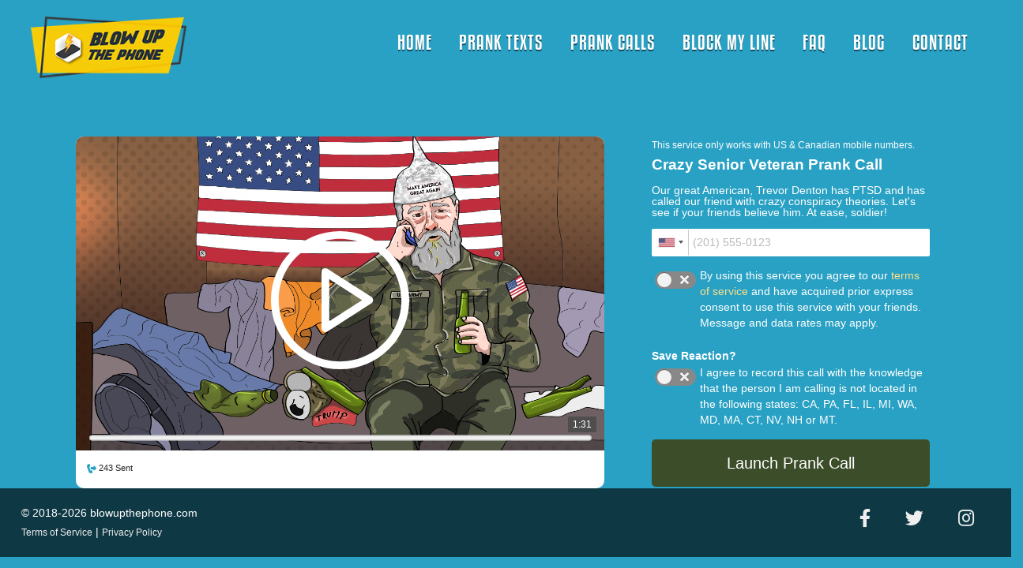

--- FILE ---
content_type: text/html; charset=utf-8
request_url: https://blowupthephone.com/prank/call/crazy-senior-veteran-prank-call
body_size: 50252
content:
<!DOCTYPE html>
<html lang="en" class="page-prank page-prank-call-detail">
    <head>
        <!-- Google Tag Manager -->
        <script>(function(w,d,s,l,i){w[l]=w[l]||[];w[l].push({'gtm.start':
        new Date().getTime(),event:'gtm.js'});var f=d.getElementsByTagName(s)[0],
        j=d.createElement(s),dl=l!='dataLayer'?'&l='+l:'';j.async=true;j.src=
        'https://www.googletagmanager.com/gtm.js?id='+i+dl;f.parentNode.insertBefore(j,f);
        })(window,document,'script','dataLayer','GTM-N3STMW5');</script>
        <!-- End Google Tag Manager -->

        <!-- Global site tag (gtag.js) - Google Ads: 753907028 -->
        <script async src="https://www.googletagmanager.com/gtag/js?id=AW-753907028"></script>
        <script>
          window.dataLayer = window.dataLayer || [];
          function gtag(){dataLayer.push(arguments);}
          gtag('js', new Date());

          gtag('config', 'AW-753907028');
        </script>

        <meta charset="utf-8" />
        <title>Crazy Senior Veteran Prank Call</title>

        <!-- MOBILE TAGS -->
        <meta name="viewport" content="initial-scale=1, maximum-scale=1, height=device-height, width=device-width" />
        <meta name="apple-mobile-web-app-capable" content="yes" />
        <meta name="apple-mobile-web-app-status-bar-style" content="black" />

        <!-- GOOGLE TAGS -->
        <meta http-equiv="X-UA-Compatible" content="IE=edge,chrome=1" />
        <meta name="robots" content="index,follow" />
        <link rel="icon" href="/favicon.png" type="image/x-icon" />

        
            <meta name="description" content="Our great American, Trevor Denton has PTSD and has called our friend with crazy conspiracy theories. Let's see if your friends believe him.  At ease, soldier! Send your friend this prank call and watch the tension rise!" />
        

        

        <!-- FACEBOOK TAGS -->
        <meta property="fb:app_id" content="" />
        <meta property="fb:admins" content="" />

        

        <meta property="og:title" content="Crazy Senior Veteran Prank Call" />

        
            <meta property="og:description" content="Our great American, Trevor Denton has PTSD and has called our friend with crazy conspiracy theories. Let's see if your friends believe him.  At ease, soldier! Send your friend this prank call and watch the tension rise!" />
        

        

        
            <meta property="og:url" content="https://blowupthephone.com/prank/call/crazy-senior-veteran-prank-call" />
        

        <!-- TWITTER TAGS -->
        <meta name="twitter:card" content="summary" />

        
        <meta name="twitter:title" content="Crazy Senior Veteran Prank Call" />

        
            <meta name="twitter:description" content="Our great American, Trevor Denton has PTSD and has called our friend with crazy conspiracy theories. Let's see if your friends believe him.  At ease, soldier! Send your friend this prank call and watch the tension rise!" />
        

        
            <meta name="twitter:url" content="https://blowupthephone.com/prank/call/crazy-senior-veteran-prank-call" />
        

        <!-- SCHEMA.ORG TAGS -->
        <link itemprop="url" content="" />
        <link itemprop="logo" content="/favicon.png" />
        <link itemprop="image" content="/images/logo.png" />

        <link rel="shortcut icon" href="/favicon.png" type="image/png">

        <link rel="icon" type="image/png" href="/favicon.png" />

        <link href="/components/bootstrap/dist/css/bootstrap.min.css" rel="stylesheet" type="text/css" />
        <link href="/components/@fortawesome/fontawesome-free/css/all.min.css" rel="stylesheet" type="text/css" />
        <link href="/components/open-sans-fontface/open-sans.css" rel="stylesheet" type="text/css" />
        <link href="/styles/www.css" rel="stylesheet" type="text/css" />

        <script src="/components/jquery/dist/jquery.min.js" type="text/javascript"></script>
        <script src="/components/bootstrap/dist/js/bootstrap.bundle.min.js" type="text/javascript"></script>
        <script src="/scripts/intlTelInput.js"></script>
        <script src="/components/yarn-acquire/acquire.js" type="text/javascript"></script>
        <script src="/scripts/www.js" type="text/javascript"></script>

        <!-- Global site tag (gtag.js) - Google Analytics -->
        <script async src="https://www.googletagmanager.com/gtag/js?id=UA-77412668-7"></script>
        <script>
          window.dataLayer = window.dataLayer || [];
          function gtag(){dataLayer.push(arguments);}
          gtag('js', new Date());

          gtag('config', 'UA-77412668-7');
        </script>

        <!-- Facebook Pixel Code -->
        <script>
          !function(f,b,e,v,n,t,s)
          {if(f.fbq)return;n=f.fbq=function(){n.callMethod?
          n.callMethod.apply(n,arguments):n.queue.push(arguments)};
          if(!f._fbq)f._fbq=n;n.push=n;n.loaded=!0;n.version='2.0';
          n.queue=[];t=b.createElement(e);t.async=!0;
          t.src=v;s=b.getElementsByTagName(e)[0];
          s.parentNode.insertBefore(t,s)}(window, document,'script',
          'https://connect.facebook.net/en_US/fbevents.js');
          fbq('init', '1545557062385785');
          fbq('track', 'PageView');
        </script>
        <noscript><img height="1" width="1" style="display:none"
          src="https://www.facebook.com/tr?id=1545557062385785&ev=PageView&noscript=1"
        /></noscript>
        <!-- End Facebook Pixel Code -->
    </head>

    <body>
        <!-- Google Tag Manager (noscript) -->
        <noscript><iframe src="https://www.googletagmanager.com/ns.html?id=GTM-N3STMW5"
        height="0" width="0" style="display:none;visibility:hidden"></iframe></noscript>
        <!-- End Google Tag Manager (noscript) -->

        <header class="head clearfix"><nav class="navbar navbar-expand-lg">
    <div class="container-fluid">
        <a class="navbar-brand" href="/">
            <img alt="BlowUpThePhone" src="/images/logo.png" class="logo" />
        </a>
        <button
            class="navbar-toggler"
            type="button"
            data-toggle="collapse"
            data-target="#navbarTogglerDemo02"
            aria-controls="navbarTogglerDemo02"
            aria-expanded="false"
            aria-label="Toggle navigation">
                <i class="fas fa-bars"></i>
        </button>

        <div class="collapse navbar-collapse flex-row-reverse" id="navbarTogglerDemo02">
            <ul class="navbar-nav my-2 my-lg-0">
                <div class="float-right">
                    <div class="clearfix">
                        <button
                            class="navbar-toggler"
                            type="button"
                            data-toggle="collapse"
                            data-target="#navbarTogglerDemo02"
                            aria-controls="navbarTogglerDemo02"
                            aria-expanded="false"
                            aria-label="Toggle navigation">
                                <i class="fas fa-bars"></i>
                        </button>
                    </div>

                    <ul class="pl-0">
                        <li class="nav-item"><a href="/" >HOME</a></li>
                        <li class="nav-item"><a href="/prank/text" >PRANK TEXTS</a></li>
                        <li class="nav-item"><a href="/prank/call" >PRANK CALLS</a></li>
                        <li class="nav-item"><a href="/block" >BLOCK MY LINE</a></li>
                        <li class="nav-item"><a href="/faq" >FAQ</a></li>
                        <li class="nav-item"><a href="/blog" >BLOG</a></li>
                        <li class="nav-item"><a href="/contact" >CONTACT</a></li>
                    </ul>
                </div>
            </ul>
        </div>
    </div>
</nav>
</header>
        <div class="main-wrapper">
            <section class="body">
                <link rel="stylesheet" href="/styles/intlTelInput.css">
<section id="main-wrapper">
    <form class="" method="post">
        <div class="wrapper center-div">
            
            <div class="section-holder section2 bg fullscreen" data-section-name="step1" data-img-width="1440" data-img-height="760">
                <div class="row prank-main-row">
                    
                    <div class="col-md-7">
                        <div class="audio-preview-holder text-center bg-white pb-1">
                            <div class="audio-wrapper" style="background-image: url(https://blowupthephone.com/upload/7154a319738746ae48f4152a68e8dac4.png);">
                                <audio playsinline class="w-100" id="preview-file" preload="auto">
                                    <source src='https://blowupthephone.com/upload/17b12ef255bfdb9ae489e323fd02e096.mpga' type='audio/mp3' title="Crazy Senior Veteran Prank Call">
                                </audio>
                            </div>
                            <!-- <video playsinline poster='https://blowupthephone.com/upload/7154a319738746ae48f4152a68e8dac4.png' class="w-100" id="preview-file" preload="auto">
                                <source src='https://blowupthephone.com/upload/17b12ef255bfdb9ae489e323fd02e096.mpga' type= 'audio/mp3' title="Crazy Senior Veteran Prank Call">
                            </video> -->
                            <div class="video-controls w-100">
                                <img class="play-pause" src="/images/play-button.svg" alt="Play Button" data-do="play-pause" data-on="click" data-media="#preview-file"/>
                                <div class="prank-duration-wrapper">
                                    <div class="prank-duration" data-do="get-preview-duration" data-target="#preview-file" data-target-mins="#prank-length">loading ...</div>
                                </div>
                                <progress id="progressbar" value="0" max="100"></progress>
                            </div>
                            <div class="stats-wrapper clearfix p-3">
                                <div class="float-left">
                                    <img src="/images/call.svg" alt="Call Sent" height="12" /> 243 Sent
                                </div>
                            </div>
                        </div>
                    </div>
                    <div class="col-md-5">
                        <div class="message-holder">
                            <span class="small-text">This service only works with US & Canadian mobile numbers.</span>
                            <h1>Crazy Senior Veteran Prank Call</h1>
                            <p>Our great American, Trevor Denton has PTSD and has called our friend with crazy conspiracy theories. Let's see if your friends believe him.  At ease, soldier!</p>
                            <!-- <h1>Enter the phone number you want to send texts to.</h1> -->
                            <!-- <p class="mb-0">Format required: 1234567890</p> -->
                            <div class="form-holder">
                                <div class="form-group">
                                    <div id="phone-number">
                                        <input
                                            id="phone"
                                            name="prank_number"
                                            type="tel"
                                            pattern="\d{3}\d{3}\d{4}"
                                            required
                                            data-do="get-content"
                                            data-on="keyup"
                                            data-target=".prank_mobile"
                                            data-error="Please specify the mobile number you wanted to prank"
                                        />
                                    </div>
                                    <div class="help-text text-center">
                                        <strong></strong>
                                    </div>
                                </div>
                                <div class="form-group d-none">
                                    <span class="small-text">
                                        <label class="checkbox checkbox-2">
                                            <input id="tcpa_compliants" name="tcpa_compliant" value="1" type="checkbox" />
                                            <span>
                                                By using this service you agree to our
                                                <a class="terms-link text-yellow" href="/terms">terms of service</a> and have acquired prior express consent to use this service with your friends. Message and data rates may apply.
                                            </span>
                                        </label>
                                        <div class="help-text text-center">
                                            <strong></strong>
                                        </div>
                                    </span>
                                </div>
                                <div class="form-group">
                                    <div
                                        class="form-switch system-form-field"
                                        data-name="tcpa_compliant"
                                    >
                                        <input
                                            class="system-form-control"
                                            name="tcpa_compliant"
                                            type="hidden"
                                            value="0"
                                        />
                                        <label class="switch switch-6">
                                            <input
                                                class="system-form-control"
                                                name="tcpa_compliant"
                                                type="checkbox"
                                                value="1"
                                                id="tcpa_compliant"
                                            />
                                            <span>
                                                By using this service you agree to our
                                                <a class="terms-link text-yellow" href="/terms">terms of service</a> and have acquired prior express consent to use this service with your friends. Message and data rates may apply.
                                            </span>
                                        </label>
                                    </div>
                                    <div class="help-text text-center">
                                        <strong></strong>
                                    </div>
                                </div>
                                <div class="form-group">
                                    <label class="mb-0 mt-2"><strong>Save Reaction?</strong></label>
                                    <div
                                        class="form-switch system-form-field"
                                        data-name="campaign_save_reaction"
                                    >
                                        <label class="switch switch-6">
                                            <input
                                                class="system-form-control"
                                                name="campaign_save_reaction"
                                                type="checkbox"
                                                value="1"
                                            />
                                            <span>
                                                I agree to record this call with the knowledge that the person I am calling is not located in the following states: CA, PA, FL, IL, MI, WA, MD, MA, CT, NV, NH or MT.
                                            </span>
                                        </label>
                                    </div>
                                </div>
                                <div class="btn-holder">
                                    <button
                                        class="btn btn-green"
                                        type="button"
                                        name="submit-calls"
                                        data-do="slide-frequency-page"
                                        data-on="click"
                                        data-prank="call"
                                    >
                                        Launch Prank Call
                                    </button>
                                </div>
                            </div>
                        </div>
                    </div>
                    
                </div>
            </div>
            <div class="section-holder payment-section section3 bg fullscreen hide" data-section-name="payment" data-img-width="1440" data-img-height="760">
                <div class="row wrapper">
                    <div class="payment-holder">
                        <div class="text-center sub-head">Let's Blow Up Some Phones</div>
                        <h1 class="text-center mb-3">Order Summary</h1>
                        <ul>
                            <li class="clearfix">
                                <p class="float-left">Prank Call Topic:</p>
                                <p class="float-right">Crazy Senior Veteran Prank Call</p>
                            </li>
                            <li class="clearfix">
                                <p class="float-left">Prank Number:</p>
                                <p class="float-right prank_mobile" id="prank_mobile"></p>
                            </li>
                            <li class="clearfix d-none">
                                <p class="float-right" id="prank-length"></p>
                            </li>
                            <li class="clearfix">
                                <p class="float-left">Merchant Fee: </p>
                                <p class="float-right" id="fees">0¢</p>
                            </li>
                            
                            <li class="clearfix">
                                <p class="float-left">Total</p>
                                <p class="float-right">$<span id="total-amt">2.99</span> USD</p>
                            </li>
                        </ul>
                        <div class="row">
                            <div class="col-md-6"><div id="paypal-button-container"></div></div>
                            <div class="col-md-6">
                                <button class="btn btn-stripe w-100 mt-0" id="stripeButton" name="stripeButton" role="button">
                                    <span class="text-white">Credit / Debit Card</span>
                                </button>
                            </div>
                        </div>
                        <div class="row text-center">
                            <div class="col-md-12">
                                <div class="form-group form-check mt-1 text-center">
                                    <input
                                        type="checkbox"
                                        class="form-check-input"
                                        id="promo-code"
                                        data-do="show-field"
                                        data-on="change"
                                        data-target=".promo-code-group"
                                    />
                                    <label class="form-check-label" for="promo-code">I have a promo code</label>
                                </div>
                            </div>
                            <div class="col-md-12">
                                <div class="form-group text-center promo-code-group hide">
                                    <label for="">Enter promo code </label>
                                    <input type="text" name="promo_code" class="promo-code-field" autocomplete="off"/>
                                    <button type="button" name="button" data-do="validate-promo-code" data-on="click">Submit</button>
                                    <div class="text-center help-text"></div>
                                </div>
                            </div>
                        </div>
                    </div>
                </div>
            </div>
        </div>
    </form>
</section>
<input type="hidden" id="prank-id" value="460" />
<div class="loader hidden" id="loader">
    <div class="text-center mt-5 pt-5">
        <span>Please wait</span>
        <div class="fa-3x">
            <i class="fas fa-spinner fa-spin"></i>
        </div>
    </div>
</div>
<div class="modal" tabindex="-1" role="dialog" id="error-modal">
    <div class="modal-dialog modal-dialog-centered" role="document">
      <div class="modal-content">
        <div class="modal-header">
          <h5 class="modal-title">Something went wrong!</h5>
          <a href="javascript:void();" class="close" data-dismiss="modal" aria-label="Close">
            <span aria-hidden="true">&times;</span>
          </a>
        </div>
        <div class="modal-body">
          <p></p>
        </div>
        <div class="modal-footer">
          <button type="button" class="btn btn-secondary" data-dismiss="modal">Close</button>
        </div>
      </div>
    </div>
</div>
<div class="modal" tabindex="-1" role="dialog" id="calling-modal">
    <div class="modal-dialog modal-dialog-centered" role="document">
      <div class="modal-content">
        <div class="modal-body">
          <div class="img-holder">
              <img class="w-100" src="https://blowupthephone.com/upload/7154a319738746ae48f4152a68e8dac4.png" alt="Crazy Senior Veteran Prank Call" />
          </div>
          <p class="prank-title">Crazy Senior Veteran Prank Call</p>
          <div class="d-flex">
              <div class="call-duration">
                  Call duration
                  <div class="duration">0:00</div>
              </div>
              <div class="recording-duration ml-auto">
                Recording <span class="text-danger"><i class="fa fa-circle" aria-hidden="true"></i></span>
                  <div class="duration">0:00</div>
              </div>
          </div>
          <div class="text-center" id="call-action-message">
              Calling ...
              <div class="prank_mobile duration"></div>
          </div>
        </div>
      </div>
    </div>
</div>

<div class="modal" tabindex="-1" role="dialog" id="email-modal">
    <div class="modal-dialog modal-dialog-centered" role="document">
      <div class="modal-content">
        <div class="modal-header bg-primary text-white">
            <h5 class="modal-title">Please provide your email to continue</h5>
            <button type="button" class="close" data-dismiss="modal" aria-label="Close">
            <span aria-hidden="true">&times;</span>
            </button>
        </div>
        <div class="modal-body">
            <input type="hidden" name="campaign_id" value="" id="campid"/>
            <input type="email" class="form-control" name="campaign_email" id="campaign_email" required placeholder="Enter your email"/>
            <span class="text-danger"></span>
        </div>
        <div class="modal-footer">
            <button type="button" class="btn btn-primary" data-do="save-email" data-on="click">Save Email</button>
        </div>
      </div>
    </div>
</div>

<script src="https://checkout.stripe.com/checkout.js"></script>

<script src="https://www.paypal.com/sdk/js?client-id=AW5x2ZBg0Can8yT0cAQgbAe3u8C3YPLUkppZ0Ba6DsxBuOsNnsGaw8Oyx1rIYY2C_eAVaphEHkCM-GrC&disable-funding=credit,card"></script>

<script type="text/javascript">
    var recordingProgress = null;
    var callProgress = null;
    function fmtMSS(s){return(s-(s%=60))/60+(9<s?':':':0')+Math.floor(s)}
    function startCall(action) {
        if (action == 'stop') { clearInterval(callProgress); return; }
        callStarted = true;
        let secs = 1;
        callProgress = setInterval(() => {
            $('.modal .call-duration .duration').text(fmtMSS(secs));
            secs += 1;
        }, 1000);
    }
    function startRecord(action) {
        if (action == 'stop') { clearInterval(recordingProgress); return }
        recordingStarted = true;
        let secs = 1;
        recordingProgress = setInterval(() => {
            $('.modal .recording-duration .duration').text(fmtMSS(secs));
            secs += 1;
        }, 1000);
    }

    function ringing(action) {
        if (action == 'play') {
            this.sound = document.createElement("audio");
            this.sound.src = '/marimba-ringtone.mp3';
            this.sound.loop = true;
            this.sound.setAttribute("preload", "auto");
            this.sound.setAttribute("controls", "none");
            this.sound.style.display = "none";
            document.body.appendChild(this.sound);
            this.sound.play();
        } else {
            document.getElementsByTagName('audio')[0].pause();
        }
    }

    var callStarted = false;
    var recordingStarted = false;
    function startCalling(campaign) {
        // redirect to call page
        $('html').removeClass('section3-active');
        $('html .section-holder.section2').removeClass('hide');
        $('html .section-holder.payment-section').addClass('hide');
        // pop the call modal and start the call
        $('#calling-modal').modal('show');

        $.post('/launch/' + campaign.campaign_reference + '/prank', {'render' : 0})
        .done(function(data) {
            data = JSON.parse(data);
            if (!data.error) {
                // after launching the call, we check for details
                setInterval(() => {
                    // ajax for status
                    $.get('/rest/prank/call/' + campaign.campaign_id + '/detail')
                    .done(function(resp) {
                        // if processing, then it's probably ringing at the moment
                        if (resp.results.campaign_prank_status == 'processing' 
                            || resp.results.campaign_prank_status == 'ringing'
                        ) {
                            // start playing the ringing background and call duration
                            if (!callStarted) {
                                ringing('play');
                                startCall();
                            }
                        
                        // if answered, then the user answered is currently in call
                        } else if (resp.results.campaign_prank_status == 'answered' 
                            || resp.results.campaign_prank_status == 'in-progress'
                        ) {
                            // start the call recording
                            if (!recordingStarted) {
                                ringing('stop');
                                startRecord();
                            }

                        // if completed, then the call ended
                        } else if (resp.results.campaign_prank_status == 'completed') {
                            startCall('stop');
                            startRecord('stop');
                            // if reaction is not ticked as saved or the reaction is already filled,
                            // then we redirect this user now
                            if (campaign.campaign_save_reaction == "0" 
                                || resp.results.campaign_reaction_link
                            ) {
                                var launchPanel = '/prank/launch/panel';
                                if (resp.results.campaign_reaction_link) {
                                    launchPanel += '?openCampaign=' + campaign.campaign_id;
                                }

                                // redirect to launch panel
                                window.location.replace(launchPanel);
                            } else {
                                // show, saving recording message
                                $('#call-action-message').html('<div class="py-4 text-center">Generating Call Recording ...</div>');
                            }
                        }
                    });
                }, 1000);
            } else {
                $('#calling-modal').modal('hide');
                // redirect to launch panel
                window.location.replace('/prank/launch/panel');
            }
        });
    }
    $(window).on('save-email-click', function(e, target) {
        $('#email-modal .text-danger').text('');

        if (validateEmail($('#campaign_email').val())) {
            $.post('/order/'+$('#campid').val()+'/thank-you', 
                { 
                    'campaign_email' : $('#campaign_email').val(),
                    'render': 0
                }).done(function(resp) {
                    if (resp.error) {
                        $('#email-modal .text-danger').text(resp.message);
                    } else {
                        $('#email-modal').modal('hide');
                        startCalling(resp.results);
                    }
                });
        } else {
            $('#email-modal .text-danger').text('Invalid Email');
        }
    });
</script>
<script>
    function isCheckoutValid(gateway) {
        $('.form-group')
            .find('.help-text strong')
            .text('');
        $('input[name="email"]').parents('.form-group').find('.help-text').text('');
        $('.form-group').removeClass('has-error');
        if ($('#phone').val().trim() == '' || isValidNumber('pranking') === false) {
            if ($('#phone').val().trim() == '') {
                $('#phone')
                    .parents('.form-group')
                    .find('.help-text strong')
                    .text('Please specify the phone number to prank');
            }

            $('#phone').parents('.form-group').addClass('has-error');
            $('.section4').addClass('hide');
            $('.section2').removeClass('hide');
            $('html')
                .removeClass('section4-active')
                .addClass('section2-active');
            return false;
        } else if ($('#tcpa_compliant').is(':checked') === false) {
            $('#tcpa_compliant')
                .parents('.small-text')
                .find('.help-text strong')
                .text('This is required!');
            
            $('#tcpa_compliant').parents('.form-group').addClass('has-error');
            $('.section4').addClass('hide');
            $('.section2').removeClass('hide');
            $('#loader').addClass('hidden');
            $('.btn-green').removeAttr('disabled');
            $('html')
                .removeClass('section4-active')
                .addClass('section2-active');
            return false;   
        } else {
            return true;
        }
    }
    function isValidNumber(purpose) {
        var value = $('#phone').val();
        var isBlocked = true;
        var isMatch = value.match(/^\(?(\d{3})\)?[- ]?(\d{3})[- ]?(\d{4})$/);
        $('#phone')
            .parents('.form-group')
            .find('.help-text strong')
            .text('');
        $('#phone').parents('.form-group').removeClass('has-error');
        if (isMatch === null) {
            $('#phone')
                .parents('.form-group')
                .find('.help-text strong')
                .text('Please provide a valid mobile number');

            $('#phone').parents('.form-group').addClass('has-error');

            return false;
        } else {
            var errMsg = 'This mobile number blocked any pranks';
            if (purpose == 'blocking') {
                errMsg = 'This mobile number has already been blocked.';
            }
    
            // first clean the number
            value = value.replace(/\+1/g, '');
            var phoneDetails = $("#phone").intlTelInput("getSelectedCountryData");
            var phone = $('#phone').val();
                phone = '+' + phoneDetails.dialCode + phone.replace(/[\-,\(\) ]/g, '');
            
            var host = 'https://prankcallingapps.com';
            if ((window.location.hostname).indexOf('dev.') != -1) {
                host = 'https://dev.pca.com';
            }
    
            if (purpose == 'blocking') {
                $.ajax({
                    url: host + '/rest/validate/'+phone+'/blocking',
                    success: function(res) {
                        // if there is no error and there is a result,
                        // then the number is blocked
                        if (!res.error && res.results) {
                            $('#phone')
                                .parents('.form-group')
                                .find('.help-text strong')
                                .text('This mobile number has already been blocked.');
                            $('#phone').parents('.form-group').addClass('has-error');
                            isBlocked = true;
                        } else {
                            isBlocked = false;
                        }
                    },
                    async: false
                });
            } else {
                $.ajax({
                    url: host + '/rest/validate/'+phone+'/mobile',
                    success: function(res) {
                        // if there is no error and there is a result,
                        // then the number is blocked
                        if (res.error) {
                            $('#phone')
                                .parents('.form-group')
                                .find('.help-text strong')
                                .text(res.message);
                            $('#phone').parents('.form-group').addClass('has-error');
                            isBlocked = true;
                        } else {
                            isBlocked = false;
                        }
                    },
                    async: false
                });
            }
    
            return (isMatch.length && !isBlocked);
        }
    }
    var pricing = {
        'us': {
            'base': 0.1,
            'surcharge': 0.5,
            'provider': 0.013
        },
        'ca': {
            'base': 0.1,
            'surcharge': 0.5,
            'provider': 0.013 
        }
    };
    var status = 'production';
    var sandboxkey = 'AUwCa502XMIqQx8QPq3yHmFUQ0rZIlzlu4SJWk0_bGvpI0PcGZByXkxj3ksw7GN5rXmqAq_XoIsC8JqC';
    var productionkey = 'AW5x2ZBg0Can8yT0cAQgbAe3u8C3YPLUkppZ0Ba6DsxBuOsNnsGaw8Oyx1rIYY2C_eAVaphEHkCM-GrC';
    var phoneDetails = {
        'iso2': 'us',
        'dialCode': 1
    };
    
    /** International Number**/
	$("#phone").intlTelInput({
		dropdownContainer: '.flag-container',
		initialCountry: "us",
		onlyCountries: ['us', 'ca'],
        preferredCountries: [],
		utilsScript: "/scripts/utils.js"
    });

    $("#phone").on('countrychange', function (e, countryData) {
        phoneDetails = $("#phone").intlTelInput("getSelectedCountryData");
    });

    var phone = $('#phone').val();
        phone = '+' + phoneDetails.dialCode + phone.replace(/[\-,\(\) ]/g, '');
    var qty = Math.ceil($('#preview-file').get(0).duration/60);
    var paymentFeePercentage = 0.029; // 2.9%
    var paymentFeeFixed = 0.3; // fixed 30 cents
    var cost = 0;
    var fees = 0;

    $.ajax({
        url: '/rest/get/pricing',
        success: function(res) {
            res = res.results.rows;
            for (var i in res) {
                if (res[i].settings_slug == 'cost-settings') {
                        pricing.us.base = res[i].settings_config.us_call;
                        pricing.ca.base = res[i].settings_config.ca_call;
                        pricing.us.surcharge = res[i].settings_config.us_surcharge;
                        pricing.ca.surcharge = res[i].settings_config.ca_surcharge;
                        continue;
                    }

                    if (res[i].settings_slug == 'provider') {
                        pricing.us.provider = res[i].settings_config.us_call_price;
                        pricing.ca.provider = res[i].settings_config.ca_call_price;
                        continue;
                    }
            }
        },
        async: false
    });

    var paypalActions = null;
    paypal.Buttons({
        onInit: function(data, actions) {
            paypalActions = actions; // Save for later enable()/disable() calls
        },

        // Called for every click on the PayPal button even if actions.disabled
        onClick: function(e) {
            paypalActions.disable();
            let valid = isCheckoutValid('paypal');
            if (valid) {
                paypalActions.enable();
            }
        },

        // Show the buyer a 'Pay Now' button in the checkout flow
        commit: true,

        // payment() is called when the button is clicked
        createOrder: function(data, actions) {
            var base = pricing[phoneDetails.iso2].base;
            var surcharge = pricing[phoneDetails.iso2].surcharge;
            var providerPricing = pricing[phoneDetails.iso2].provider;

            var qty = Math.ceil($('#preview-file').get(0).duration/60) ;
            var basecost = (base * qty);
            fees = (qty * providerPricing);
            fees += ((basecost + fees) * paymentFeePercentage) + paymentFeeFixed;
            cost =  basecost + fees + surcharge;

            cost = cost.toFixed(2);
            fees = fees.toFixed(2);

            return actions.order.create({
                purchase_units: [{
                    amount: {
                        value: cost
                    }
                }]
            });
        },

        onApprove: function(data, actions) {
        // This function captures the funds from the transaction.
        return actions.order.capture().then(function(paymentDetails) {
            var phone = $('#phone').val();
                phone = '+' + phoneDetails.dialCode + phone.replace(/[\-,\(\) ]/g, '');
            // create the order
            $.ajax({
                url: '/rest/order/create',
                method: 'POST',
                data: {
                    campaign_prank_number: phone,
                    campaign_country: phoneDetails.iso2,
                    campaign_quantity: 1,
                    campaign_frequency: 0,
                    campaign_gateway: 'paypal',
                    campaign_transaction_id: paymentDetails.id,
                    campaign_value: cost,
                    campaign_fees: fees,
                    campaign_profit: (cost - fees),
                    campaign_payment_status: 'paid',
                    paymentid: paymentDetails.id,
                    campaign_useragent: navigator.userAgent,
                    campaign_tcpa_compliant: 1,
                    campaign_save_reaction: ($('input[name="campaign_save_reaction"]').prop("checked")) ? 1 : 0,
                    campaign_prank_id: 460,
                    campaign_email: paymentDetails.payer.email_address
                },
                success: function(res) {
                    if (res.error) {
                        // send to an error page, asking for email
                        // saying an error is encountered, a copy of
                        // this transaction will be emailed to the user
                        $('#error-modal .modal-body p').text(res.message);
                        $('#loader').addClass('hidden');
                        $('#error-modal').modal('show');
                    } else {
                        if (res.results.campaign_email != '') {
                            startCalling(res.results);
                        } else {
                            $('#campid').val(res.results.campaign_id);
                            $('#email-modal').modal('show');
                        }
                    }
                },
                async: false
            });
        });
        }
    }).render('#paypal-button-container');

    var handler = StripeCheckout.configure({
        key: "pk_live_2KlhE4dLxqRzc8hX6864PE4R",
        image: 'https://blowupthephone.com/images/stripe-logo.png',
        locale: 'auto',
        closed: function() {
            $('#loader').addClass('hidden');
        },
        token: function(token) {
            function charge () {
                var phone = $('#phone').val();
                    phone = '+' + phoneDetails.dialCode + phone.replace(/[\-,\(\) ]/g, '');

                var base = pricing[phoneDetails.iso2].base;
                var surcharge = pricing[phoneDetails.iso2].surcharge;
                var providerPricing = pricing[phoneDetails.iso2].provider;

                var qty = Math.ceil($('#preview-file').get(0).duration/60) ;
                var basecost = (base * qty);
                fees = (qty * providerPricing);
                fees += ((basecost + fees) * paymentFeePercentage) + paymentFeeFixed;
                cost =  basecost + fees + surcharge;

                cost = cost.toFixed(2);
                fees = fees.toFixed(2);

                // create the order
                $.ajax({
                    url: '/rest/order/create',
                    method: 'POST',
                    data: {
                        campaign_prank_number: phone,
                        campaign_country: phoneDetails.iso2,
                        campaign_quantity: 1,
                        campaign_frequency: 0,
                        campaign_gateway: 'stripe',
                        campaign_transaction_id: token.id,
                        campaign_value: cost,
                        campaign_fees: fees,
                        campaign_profit: (cost - fees),
                        campaign_payment_status: 'paid',
                        stripe_token: token.id,
                        campaign_useragent: navigator.userAgent,
                        campaign_tcpa_compliant: 1,
                        campaign_save_reaction: ($('input[name="campaign_save_reaction"]').prop("checked")) ? 1 : 0,
                        campaign_prank_id: 460
                    },
                    success: function(res) {
                        if (res.error) {
                            // send to an error page, asking for email
                            // saying an error is encountered, a copy of
                            // this transaction will be emailed to the user
                            $('#error-modal .modal-body p').text(res.message);
                            $('#loader').addClass('hidden');
                            $('#error-modal').modal('show');
                        } else {
                            if (res.results.campaign_email != '') {
                                startCalling(res.results);
                            } else {
                                $('#campid').val(res.results.campaign_id);
                                $('#email-modal').modal('show');
                            }
                        }
                    },
                    async: false
                });
            }
            
            // check email if it's banned
            $.ajax({
                url: '/rest/validate/email/' + token.email + '/blocking',
                method: 'GET',
                success: function(res) {
                    if (res.error) {
                        // send to an error page, asking for email
                        // saying an error is encountered, a copy of
                        // this transaction will be emailed to the user
                        $('#error-modal .modal-body p').text('Unable to proceed for payment!');
                        $('#error-modal').modal('show');
                    } else if (res.results.rows.length && res.results.rows[0].email_block == token.email) {
                        // if we found the email, then
                        $('#error-modal .modal-body p').text('Payment Failed, your account is permanently banned from sending pranks!');
                        $('#error-modal').modal('show');
                    } else {
                        $('#loader').removeClass('hidden');
                        return charge();
                    }
                },
                async: false
            });
        }
    });

    document.getElementById('stripeButton').addEventListener('click', function(e) {
        e.preventDefault();
        $('.form-group')
            .find('.help-text strong')
            .text('');
        $('.form-group').removeClass('has-error');
        if ($('#phone').val().trim() == '' || isValidNumber('pranking') === false) {
            if ($('#phone').val().trim() == '') {
                $('#phone')
                .parents('.form-group')
                .find('.help-text strong')
                .text('Please specify the phone number to prank');
            }

            $('#phone').parents('.form-group').addClass('has-error');
            $('.section4').addClass('hide');
            $('.section2').removeClass('hide');
            $('html')
                .removeClass('section4-active')
                .addClass('section2-active');
            return false;
        } else if ($('#tcpa_compliant').is(':checked') === false) {
            $('#tcpa_compliant')
                .parents('.small-text')
                .find('.help-text strong')
                .text('This is required!');
            
            $('#tcpa_compliant').parents('.form-group').addClass('has-error');
            $('.section4').addClass('hide');
            $('.section2').removeClass('hide');
            $('#loader').addClass('hidden');
            $('.btn-green').removeAttr('disabled');
            $('html')
                .removeClass('section4-active')
                .addClass('section2-active');
            return false;
        } else {
            $('#loader').removeClass('hidden');
            var qty = Math.ceil($('#preview-file').get(0).duration/60);
            var base = pricing[phoneDetails.iso2].base;
            var surcharge = pricing[phoneDetails.iso2].surcharge;
            var providerPricing = pricing[phoneDetails.iso2].provider;

            var basecost = (base * qty);
            var fees = (qty * providerPricing);
            fees += ((basecost + fees) * paymentFeePercentage) + paymentFeeFixed;
            var cost =  basecost + fees + surcharge;

            cost = cost.toFixed(2);
            var amountInCents = Math.floor(cost * 100);
            var displayAmount = parseFloat(cost).toFixed(2);
            
            handler.open({
                name: 'Blow Up The Phone',
                description: 'Custom amount ($' + displayAmount + ')',
                amount: amountInCents,
            });
        }

    });
    // Close Checkout on page navigation:
    window.addEventListener('popstate', function() {
        handler.close();
        $('#loader').addClass('hidden');
    });
</script>
            </section>
        </div>
        <footer class="foot"><div class="footer-wrapper p-0">
    <div class="row d-none">
        <div class="col-md-3 col-sm-6 col-xs-6 text-center py-3 butp active">
            <a href="/"><img src="https://blowupthephone.com/images/logo.png" alt="Blow Up The Phone Logo" /></a>
        </div>
        <div class="col-md-3 col-sm-6 col-xs-6 text-center py-3 mb">
            <a href="https://messagebomber.com"><img src="https://messagebomber.com/images/logo.png" alt="Message Bomber Logo" /></a>
        </div>
        <div class="col-md-3 col-sm-6 col-xs-6 text-center py-3 srf">
            <a href="https://sendrandomfacts.com"><img src="https://sendrandomfacts.com/images/logo.png" alt="Send Random Facts Logo" /></a>
        </div>
        <div class="col-md-3 col-sm-6 col-xs-6 text-center py-3 mtfg">
            <a href="https://makethemfeelgood.com"><img src="https://makethemfeelgood.com/images/logo.png" alt="Make Them Feel Good Logo" /></a>
        </div>
    </div>
    <div class="row">
        <div class="clearfix w-100 px-5 py-4">
            <div class="float-left copy">
                <p class="mb-1">© 2018-2026 blowupthephone.com</p>
                <p class="links mb-0">
                    <a href="/terms">Terms of Service</a> | <a href="/terms">Privacy Policy</a>
                </p>
            </div>
            <div class="float-right social">
                <ul>
                    <li class="d-inline"> <a href="https://www.facebook.com/blowupthephone"><i class="fab fa-facebook-f"></i></a> </li>
                    <li class="d-inline"> <a href="https://twitter.com/blowupthephone"><i class="fab fa-twitter"></i></a> </li>
                    <li class="d-inline"> <a href="https://www.instagram.com/blowupthephone/"><i class="fab fa-instagram"></i></a> </li>
                </ul>
            </div>
        </div>
    </div>
</div>
</footer>
        
        <div class="modal" tabindex="-1" role="dialog" id="error-modal">
            <div class="modal-dialog modal-dialog-centered" role="document">
              <div class="modal-content">
                <div class="modal-header bg-danger text-white">
                    <h5 class="modal-title">Something went wrong</h5>
                    <button type="button" class="close" data-dismiss="modal" aria-label="Close">
                    <span aria-hidden="true">&times;</span>
                    </button>
                </div>
                <div class="modal-body"></div>
              </div>
            </div>
        </div>
    </body>
</html>


--- FILE ---
content_type: text/css
request_url: https://blowupthephone.com/styles/www.css
body_size: 11286
content:
@font-face {
    font-family: 'Kenyan';
    src: url('/styles/fonts/Kenyan/Kenyan.otf');
    src: url('/styles/fonts/Kenyan/Kenyan.eot?#iefix') format('embedded-opentype'),
         url('/styles/fonts/Kenyan/Kenyan.woff') format('woff'),
         url('/styles/fonts/Kenyan/Kenyan.ttf') format('truetype'),
         url('/styles/fonts/Kenyan/Kenyan.svg#Kenyan') format('svg');
    font-weight: normal;
    font-style: normal;
}

/* Global - Classes
------------------------------*/
html,
body {
    color: #232323;
    font-family: 'Lato', sans-serif;
    font-size: 14px;
    font-style: normal;
    font-weight: normal;
    height: 100%;
    -webkit-font-smoothing: antialiased;
    -moz-osx-font-smoothing: grayscale;
    text-rendering: optimizeLegibility;
}

.adsense-block {
    height: 95px;
    margin-top: 10px;
    position: relative;
}

.hidden {
    display: none;
}

.loader {
    position: absolute;
    width: 100%;
    height: 100%;
    top: 0;
    left: 0;
    background: #000;
    opacity: 0.5;
    text-align: center;
    color: #fff;
    z-index: 999;
}

.f-15 { font-size: 15px; }

/* Bootstrap
------------------------------*/
.form-control {
    border-radius: 0;
}

.form-control.date[readonly]{
    background-color: #FFFFFF !important;
}

.form-group img {
    max-width: 100%;
}

select.form-control {
    -webkit-appearance: none;
    -moz-appearance: none;
    background-position: right 50%;
    background-repeat: no-repeat;
    background-image: url([data-uri]);
    padding-right: 1.5em;
    border: none;
}

.nav-tabs {
    margin-bottom: -1px;
}

.nav-tabs .nav-link {
    border-top-left-radius: 0;
    border-top-right-radius: 0;
}

.nav-pills .nav-link {
    border-radius: 0;
}

.dropdown-menu {
    border-radius: 0;
}

.nav-right {
    float: right;
}

.progress {
    border-radius: 0;
}

.breadcrumb {
    margin-bottom: 0;
}

.btn {
    border-radius: 0;
}

.card {
    border-radius: 0;
}

.has-error {
    color: #D15B47;
}

.has-error input,
.has-error select,
.has-error textarea {
    border: 1px solid #B74635;
}

/* Text
------------------------------*/
.text-default {
    color: #ABBAC3 !important;
}

.text-primary {
    color: #428BCA !important;
}

.text-info {
    color: #6FB3E0 !important;
}

.text-warning {
    color: #FFB752 !important;
}

.text-success {
    color: #87B87F !important;
}

.text-danger {
    color: #D15B47 !important;
}

.text-inverse {
    color: #555555 !important;
}

.text-pink {
    color: #D6487E !important;
}

.text-purple {
    color: #9585BF !important;
}

.text-yellow {
    color: #FEE188 !important;
}

.text-orange {
    color: #F0854F !important;
}

.text-grey {
    color: #A0A0A0 !important;
}

.text-light {
    color: #E7E7E7 !important;
}

.text-white {
    color: #F9F9F9 !important;
}

/* Badge
------------------------------*/
.badge-default {
    background-color: #ABBAC3;
    color: #FFFFFF;
}

.badge-primary {
    background-color: #428BCA;
    color: #FFFFFF;
}

.badge-info {
    background-color: #6FB3E0;
    color: #FFFFFF;
}

.badge-warning {
    background-color: #FFB752;
    color: #FFFFFF;
}

.badge-success {
    background-color: #87B87F;
    color: #FFFFFF;
}

.badge-danger {
    background-color: #D15B47;
    color: #FFFFFF;
}

.badge-inverse {
    background-color: #555555;
    color: #FFFFFF;
}

.badge-pink {
    background-color: #D6487E;
    color: #FFFFFF;
}

.badge-purple {
    background-color: #9585BF;
    color: #FFFFFF;
}

.badge-yellow {
    background-color: #FEE188;
    color: #996633;
}

.badge-orange {
    background-color: #F0854F;
    color: #FFFFFF;
}

.badge-grey {
    background-color: #A0A0A0;
    color: #FFFFFF;
}

.badge-light {
    background-color: #E7E7E7;
    color: #888888;
}

.badge-outline {
    background-color: transparent;
    color: #FFFFFF;
}

/* Field - Buttons
------------------------------*/
.btn {
    border-radius: 0;
    margin-bottom: 0;
}

.btn:hover {
    -webkit-transition: all 0.5s ease;
    -moz-transition: all 0.5s ease;
    transition: all 0.5s ease;
}

.btn-default {
    background-color: #ABBAC3;
    border-color: #ABBAC3;
    color: #FFFFFF !important;
}

.btn-default:hover {
    background-color: #8B9AA3;
    border-color: #ABBAC3;
    color: #FFFFFF !important;
}

.btn-primary {
    background-color: #428BCA;
    border-color: #428BCA;
    color: #FFFFFF !important;
}

.btn-primary:hover {
    background-color: #1B6AAA;
    border-color: #428BCA;
    color: #FFFFFF !important;
}

.btn-blue {
    background-color: #29a1c4;
    border-color: #29a1c4;
    color: #FFFFFF !important;
    border-radius: 7px;
    font-weight: 600;
    padding: 10px 20px;
}

.btn-blue:hover {
    background-color: #1B6AAA;
    border-color: #29a1c4;
    color: #FFFFFF !important;
}

.btn-info {
    background-color: #6FB3E0;
    border-color: #6FB3E0;
    color: #FFFFFF !important;
}

.btn-info:hover {
    background-color: #4F99C6;
    border-color: #6FB3E0;
    color: #FFFFFF !important;
}

.btn-warning {
    background-color: #FFB752;
    border-color: #FFB752;
    color: #FFFFFF !important;
}

.btn-warning:hover {
    background-color: #E59729;
    border-color: #FFB752;
    color: #FFFFFF !important;
}

.btn-success {
    background-color: #87B87F;
    border-color: #87B87F;
    color: #FFFFFF !important;
}

.btn-success:hover {
    background-color: #629B58;
    border-color: #87B87F;
    color: #FFFFFF !important;
}

.btn-danger {
    background-color: #D15B47;
    border-color: #D15B47;
    color: #FFFFFF !important;
}

.btn-danger:hover {
    background-color: #B74635;
    border-color: #D15B47;
    color: #FFFFFF !important;
}

.btn-inverse {
    background-color: #555555;
    border-color: #555555;
    color: #FFFFFF !important;
}

.btn-inverse:hover {
    background-color: #303030;
    border-color: #555555;
    color: #FFFFFF !important;
}

.btn-pink {
    background-color: #D6487E;
    border-color: #D6487E;
    color: #FFFFFF !important;
}

.btn-pink:hover {
    background-color: #B73766;
    border-color: #D6487E;
    color: #FFFFFF !important;
}

.btn-purple {
    background-color: #9585BF;
    border-color: #9585BF;
    color: #FFFFFF !important;
}

.btn-purple:hover {
    background-color: #7461AA;
    border-color: #9585BF;
    color: #FFFFFF !important;
}

.btn-yellow {
    background-color: #FEE188;
    border-color: #FEE188;
    color: #996633 !important;
}

.btn-yellow:hover {
    background-color: #F7D05B;
    border-color: #FEE188;
    color: #996633 !important;
}

.btn-orange {
    background-color: #F0854F;
    border-color: #F0854F;
    color: #FFFFFF !important;
}

.btn-orange:hover {
    background-color: #FF9057;
    border-color: #FEE188;
    color: #FFFFFF !important;
}

.btn-grey {
    background-color: #A0A0A0;
    border-color: #A0A0A0;
    color: #FFFFFF !important;
}

.btn-grey:hover {
    background-color: #888888;
    border-color: #A0A0A0;
    color: #FFFFFF !important;
}

.btn-light {
    background-color: #E7E7E7;
    border-color: #E7E7E7;
    color: #888888 !important;
}

.btn-light:hover {
    background-color: #D9D9D9;
    border-color: #E7E7E7;
    color: #888888 !important;
}

.btn-outline {
    background-color: transparent;
    border-color: #FFFFFF;
    color: #FFFFFF !important;
}

.btn-outline:hover {
    background-color: transparent;
    border-color: #CCCCCC;
    color: #CCCCCC !important;
}

.btn-navy-blue {
    background-color: #122d3d;
    color: #fff;
    font-size: 26px;
    padding: 8px 30px;
    margin: 15px 0 0;
    border-radius: 5px;
    height: inherit;
}

/* Field - Checkbox
------------------------------*/
.checkbox input {
    cursor: pointer;
    height: 18px;
    opacity: 0;
    position: absolute;
    width: 18px;
    z-index: 12;
}

.checkbox input:checked,
.checkbox input:focus {
  outline: none !important;
}

.checkbox span {
    display: inline-block;
    font-weight: normal;
    line-height: 20px;
    margin: 0;
    min-height: 18px;
    min-width: 18px;
    /* position: relative; */
    z-index: 11;
}

.checkbox span::before {
    background-color: #FAFAFA;
    border: 1px solid #C8C8C8;
    border-radius: 0;
    box-shadow: 0 1px 2px rgba(0, 0, 0, 0.05);
    color: #32A3CE;
    content: "\a0";
    display: inline-block;
    font-family: 'Font Awesome 5 Free';
    font-size: 12px;
    font-weight: normal;
    height: 16px;
    line-height: 14px;
    min-width: 16px;
    margin-right: 5px;
    text-align: center;
    vertical-align: middle;
}

.checkbox input:checked + span::before {
    display: inline-block;
    content: '\f00c';
    background-color: #F5F8FC;
    border-color: #ADB8C0;
    box-shadow: 0 1px 2px rgba(0, 0, 0, 0.05),
        inset 0px -15px 10px -12px rgba(0, 0, 0, 0.05),
        inset 15px 10px -12px rgba(255, 255, 255, 0.1);
    font-weight: 900;
}

.checkbox input:hover + span::before,
.checkbox span:hover::before {
    border-color: #FF893C;
}

.checkbox input:active + span::before,
.checkbox input:checked:active + span::before  {
    box-shadow: 0 1px 2px rgba(0, 0, 0, 0.05), inset 0px 1px 3px rgba(0, 0, 0, 0.1);
}

.checkbox.checkbox-2 span::before {
    box-shadow: none;
}

.checkbox.checkbox-2 input:checked + span::before {
    background-color: #f9A021;
    border-color: #f9A021;
    color: #FFFFFF;
}

.checkbox input:disabled + span::before,
.checkbox input[disabled] + span::before,
.checkbox input.disabled + span::before {
    background-color: #DDDDDD !important;
    border-color: #CCCCCC !important;
    box-shadow: none !important;
    color: #BBB888;
}

/* Field - Radio
------------------------------*/
/* Field - Buttons
------------------------------*/
.radio input {
    cursor: pointer;
    height: 18px;
    opacity: 0;
    position: absolute;
    width: 18px;
    z-index: 12;
}

.radio input:checked,
.radio input:focus {
  outline: none !important;
}

.radio span {
    display: inline-block;
    font-weight: normal;
    line-height: 20px;
    margin: 0;
    min-height: 18px;
    min-width: 18px;
    position: relative;
    z-index: 11;
}

.radio span::before {
    background-color: #FAFAFA;
    border: 1px solid #C8C8C8;
    border-radius: 100%;
    box-shadow: 0 1px 2px rgba(0, 0, 0, 0.05);
    color: #32A3CE;
    content: "\a0";
    display: inline-block;
    font-family: 'Font Awesome 5 Free';
    font-size: 11px;
    font-weight: normal;
    height: 17px;
    line-height: 15px;
    min-width: 17px;
    margin-right: 5px;
    text-align: center;
    text-shadow: 0 0 1px #32a3ce;
    vertical-align: middle;
}

.radio input:checked + span::before {
    display: inline-block;
    content: "\f111";
    background-color: #F5F8FC;
    border-color: #ADB8C0;
    box-shadow: 0 1px 2px rgba(0, 0, 0, 0.05),
        inset 0px -15px 10px -12px rgba(0, 0, 0, 0.05),
        inset 15px 10px -12px rgba(255, 255, 255, 0.1);
    font-weight: 900;
}

.radio input:hover + span::before,
.radio span:hover::before {
    border-color: #FF893C;
}

.radio input:active + span::before,
.radio input:checked:active + span::before  {
    box-shadow: 0 1px 2px rgba(0, 0, 0, 0.05), inset 0px 1px 3px rgba(0, 0, 0, 0.1);
}

.radio.radio-2 span::before {
    box-shadow: none;
}

.radio.radio-2 input:checked + span::before {
    background-color: #f9A021;
    border-color: #f9A021;
    color: #FFFFFF;
    content: '\f00c';
    font-weight: 900;
}

.radio input:disabled + span::before,
.radio input[disabled] + span::before,
.radio input.disabled + span::before {
    background-color: #DDDDDD !important;
    border-color: #CCCCCC !important;
    box-shadow: none !important;
    color: #BBB888;
}

/* Ace Editor
------------------------------*/
#editor {
    font-size: 14px;
    height: 250px;
}

/* Field - Switch
------------------------------*/
.switch {
    position: relative;
    margin: 0;
}

.switch input {
    cursor: pointer;
    height: 25px;
    opacity: 0;
    position: absolute;
    width: 55px;
    z-index: 12;
}

.switch span {
    display: inline-block;
    font-weight: normal;
    line-height: 20px;
    margin: 0 4px;
    min-height: 24px;
    min-width: 18px;
    position: relative;
    z-index: 11;
}

.switch span::before {
    -webkit-box-shadow: inset 0px 2px 2px 0px rgba(0,0,0,.2);
    -webkit-transition: text-indent .4s ease;
    font-family: Arial, Helvetica, sans-serif;
    background-color: #F5F5F5;
    border: 1px solid #CCCCCC;
    border-radius: 12px;
    box-shadow: inset 0px 2px 2px 0px rgba(0,0,0,.2);
    color: #999999;
    content: "ON\a0\a0\a0\a0\a0\a0\a0\a0\a0OFF";
    display: inline-block;
    font-size: 11px;
    font-weight: bold;
    height: 20px;
    line-height: 18px;
    margin-right: 5px;
    overflow: hidden;
    padding: 0;
    position: relative;
    text-align: left;
    text-indent: -19px;
    top: 5px;
    transition: text-indent .4s ease;
    width: 52px;
}

.switch span::after {
    -webkit-box-shadow: 0px 1px 1px 1px rgba(0,0,0,.3);
    -webkit-transition: left .4s ease;
    background-color: #FFFFFF;
    border-radius: 100%;
    box-shadow: 0px 1px 1px 1px rgba(0,0,0,.3);
    color: #D5D5D5;
    content: '|||';
    font-family: Arial, Helvetica, sans-serif;
    font-size: 10px;
    font-weight: lighter;
    left: -3px;
    line-height: 20px;
    height: 22px;
    padding: 0;
    position: absolute;
    text-align: center;
    text-shadow: -1px 0px 0 rgba(0, 0, 0, 0.15);
    top: 4px;
    transition: left .4s ease;
    width: 22px;
}

.switch input:checked + span::before {
    background-color: #8AB2C9;
    border-color: #468FCC;
    color: #FFFFFF;
    text-indent: 9px;
}

.switch input:checked + span::after {
    background-color: #FFFFFF;
    color: #8AB2C9;
    left: 34px;
}

.switch.switch-2 input + span::before {
    content: "YES\a0\a0\a0\a0\a0\a0\a0\a0NO";
}

.switch.switch-3 input + span::after {
    content: "\f00d";
    font-family: 'Font Awesome 5 Free';
    font-size: 13px;
    font-weight: 900;
    line-height: 23px;
    top: 3px;
}

.switch.switch-3 input:checked + span::after {
    content: "\f00c";
    font-weight: 900;
}

.switch.switch-4 input + span::before,
.switch.switch-5 input + span::before {
    -webkit-transition: all .4s ease;
    background-color: #8B9AA3;
    border: 1px solid #8B9AA3;
    border-radius: 12px;
    box-shadow: none;
    color: #FFFFFF;
    content: "ON\a0\a0\a0\a0\a0\a0\a0\a0\a0\a0\a0OFF";
    display: inline-block;
    font-family: Arial, Helvetica, sans-serif;
    font-size: 11px;
    font-weight: bolder;
    line-height: 23px;
    height: 24px;
    overflow: hidden;
    position: relative;
    text-indent: -25px;
    transition: all .4s ease;
    width: 56px;
}

.switch.switch-4 input + span::after,
.switch.switch-5 input + span::after {
    -webkit-transition: all .4s ease;
    background-color: #FFFFFF;
    border-radius: 12px;
    color: #5B6A73;
    content: '|||';
    font-family: Helvetica, Arial, sans-serif;
    font-size: 8px;
    font-weight: lighter;
    height: 20px;
    left: 2px;
    line-height: 18px;
    position: absolute;
    text-align: center;
    text-shadow: -1px 0px 0 rgba(0, 0, 0, 0.2);
    transition: all .4s ease;
    top: 7px;
    width: 20px;
}

.switch.switch-4 input:checked + span::before,
.switch.switch-5 input:checked + span::before {
    background-color: #468FCC;
    border-color: #468FCC;
    text-indent: 9px;
}

.switch.switch-4 input:checked + span::after,
.switch.switch-5 input:checked + span::after {
    background-color: #FFFFFF;
    left: 34px;
}

.switch.switch-5 input + span::before {
    content: "YES\a0\a0\a0\a0\a0\a0\a0\a0\a0\a0NO";
}

.switch.switch-5 input:checked + span::before {
    text-indent: 8px;
}

.switch.switch-6 input + span {
    position: relative;
}

.switch.switch-6 input + span::before {
    -webkit-transition: background 0.1s ease;
    background-color: #888888;
    border: none;
    border-radius: 12px;
    box-shadow: none;
    color: #F2F2F2;
    content: "\f00d";
    display: inline-block;
    font-family: 'Font Awesome 5 Free';
    font-size: 16px;
    font-weight: 900;
    height: 22px;
    line-height: 20px;
    text-indent: 32px;
    text-shadow: 0 -1px 0 rgba(0, 0, 0, 0.25);
    transition: background 0.1s ease;
    width: 52px;
}

.switch.switch-6 input + span::after {
    -webkit-transition: left 0.2s ease;
    background-color: #F2F2F2;
    border: 4px solid #F2F2F2;
    border-radius: 12px;
    box-shadow: 0 -1px 0 rgba(0, 0, 0, 0.25);
    content: '';
    height: 18px;
    left: 3px;
    position: absolute;
    text-align: center;
    text-shadow: 0 -1px 0 rgba(0, 0, 0, 0.25);
    top: 7px;
    transition: left 0.2s ease;
    width: 18px;
}

.switch.switch-6 input:checked + span::before {
    background-color: #FF893C;
    border-color: #B7D3E5;
    color: #FFFFFF;
    content: "\f00c";
    text-indent: 6px;
}

.switch.switch-6 input:checked + span::after {
    background-color: #FFFFFF;
    border: 4px solid #FFFFFF;
    left: 32px;
    text-shadow: 0 -1px 0 rgba(0, 200, 0, 0.25);
}

.switch.switch-7 input {
    width: 75px;
}

.switch.switch-7 input + span {
    position: relative;
}

.switch.switch-7 input + span::before {
    -webkit-transition: all 0.2s ease;
    background-color: #FFFFFF;
    border: 2px solid #AAAAAA;
    border-radius: 0;
    box-shadow: none;
    color: #AAAAAA;
    content: "OFF\a0\a0\a0\a0\a0\a0\a0\a0\a0\a0\a0ON";
    display: inline-block;
    font-size: 14px;
    font-weight: 900;
    height: 26px;
    line-height: 22px;
    overflow: hidden;
    position: relative;
    text-indent: 4px;
    transition: all 0.2s ease;
    width: 74px;
}

.switch.switch-7 input + span::after {
    -webkit-transition: all 0.2s ease-in-out;
    background-color: #aaa;
    border-radius: 0;
    box-shadow: none;
    color: #FFFFFF;
    content: '\f00d';
    font-family: 'Font Awesome 5 Free';
    font-size: 16px;
    height: 20px;
    left: 39px;
    line-height: 18px;
    position: absolute;
    text-align: center;
    top: 8px;
    transition: all 0.2s ease-in-out;
    width: 32px;
}

.switch.switch-7 input:checked + span::before {
    background-color: #FFFFFF;
    border-color: #6FB3E0;
    color: #468FCC;
    text-indent: -33px;
}

.switch.switch-7 input:checked + span::after {
    background-color: #468FCC;
    color: #FFFFFF;
    content: '\f00c';
    left: 3px;
}

.switch input:disabled + span::before,
.switch input[disabled] + span::before,
.switch input.disabled + span::before {
    background-color: #DDDDDD !important;
    border-color: #CCCCCC !important;
    box-shadow: none !important;
    color: #BBB888;
}

/* Field - File Field
-----------------------------*/
.file-field {
    border: 1px solid #CCCCCC;
}

.file-field .file-field-preview {
    text-align: center;
}

.file-field .file-field-preview-container {
    position: relative;
}

.file-field .file-field-preview i {
    font-size: 50px;
}

.file-field .file-field-extension {
    background-color: #343434;
    color: #FFFFFF;
    display: block;
    font-size: 11px;
    font-weight: bold;
    position: absolute;
    top: 20px;
    width: 100%;
}

.file-field .file-field-name {
    vertical-align: middle;
}

.file-field .file-field-actions {
    vertical-align: middle;
    white-space: nowrap;
}

.file-field tfoot {
    background-color: #E9ECEF;
}

/* Field - Tag Field
-----------------------------*/
.tag-field {
    border: 1px solid #CCCCCC;
    box-shadow: inset 0 1px 1px rgba(0, 0, 0, .075);
    cursor: text;
    margin-bottom: 0;
    min-height: 36px;
}

.tag-field .tag {
    background-color: #F58020;
    border-radius: 4px;
    cursor: default;
    display: inline-block;
    margin: 2px 0 2px 2px;
    padding: 5px;
}

.tag-field .tag input[type="text"] {
    background: none;
    border: 0;
    box-shadow: none;
    color: #FFE493;
    outline: none;
    padding: 0;
    width: 24px;
}

.tag-field .tag input[type="text"]::-webkit-input-placeholder {
    color: #FFFFFF;
}

.tag-field .tag input[type="text"]::-moz-placeholder {
    color: #FFFFFF;
}

.tag-field .tag input[type="text"]:-ms-input-placeholder {
    color: #FFFFFF;
}

.tag-field .tag input[type="text"]input:-moz-placeholder {
    color: #FFFFFF;
}

.tag-field .tag .remove {
    color: #DB5E5E;
    padding-left: 5px;
}

/* Field - Multirange
-----------------------------*/
.multirange-field .multirange-input {
    width: 30px;
}

.multirange-field .multirange-range {
  display: block;
  height: 2em;
  margin: 0;
  pointer-events: none;
}

.multirange-field  .multirange-range +  .multirange-range {
  margin-top: -2em;
}

.multirange-field  .multirange-range::-webkit-slider-thumb {
  pointer-events: all;
}

.multirange-field  .multirange-range::-moz-range-thumb {
  pointer-events: all;
}

.multirange-field  .multirange-range::-ms-thumb {
  pointer-events: all;
}

/* WYSIWYG
------------------------------*/
.wysiwyg-color-blue {
    color: #428BCA !important;
}

.wysiwyg-color-orange {
    color: #FFB752 !important;
}

.wysiwyg-color-greed {
    color: #87B87F !important;
}

.wysiwyg-color-red {
    color: #D15B47 !important;
}

.wysiwyg-color-black {
    color: #555555 !important;
}

.wysiwyg-color-pink {
    color: #D6487E !important;
}

.wysiwyg-color-purple {
    color: #9585BF !important;
}

.wysiwyg-color-yellow {
    color: #FEE188 !important;
}

.wysiwyg-color-grey {
    color: #A0A0A0 !important;
}

.wysiwyg-color-light {
    color: #E7E7E7 !important;
}

.wysiwyg-color-white {
    color: #F9F9F9 !important;
}

.wysiwyg-dialog {
    background-color: #FFFFFF;
    border: 1px solid #CCCCCC;
    margin: auto;
    padding: 20px;
    position: absolute;
    text-align: center;
    top: 34px;
    width: 260px;
}

/* Field - Suggestion
-----------------------------*/
.input-suggestion {
    position: relative;
}

.input-suggestion ul {
    background: #FFFFFF;
    border: 1px solid #CCCCCC;
    left: 0;
    list-style: none;
    max-height: 230px;
    overflow: auto;
    padding: 0;
    position: absolute;
    top: 0;
    width: 100%;
    z-index: 1000;
}

.input-suggestion li {
    padding: 5px 10px;
}

.input-suggestion li.hover,
.input-suggestion li:hover {
    background: #ffe493;
}


/* Field - Icon
-----------------------------*/
.icon-field {
    font-size: 30px;
}

.icon-field i {
    border: 2px solid #FFFFFF;
    cursor: pointer;
    margin: 5px;
    padding: 5px;
}

.icon-field i:hover {
    border: 2px solid orange;
}

/* UI - Box
------------------------------*/
.box {
    border: 1px solid #DEE2E6;
    margin-bottom: 20px;
}

.box .box-head,
.box .box-foot {
    height: 35px;
}

.box .box-head::after,
.box .box-foot::after {
    clear: both;
    content: "";
    display: block;
}

.box .box-left {
    float: left;
}

.box .box-right {
    float: right !important;
}

.box .box-head.box-border {
    border-bottom: 1px solid #CCCCCC;
}

.box .box-head > *,
.box .box-foot > * {
    float: left;
    line-height: 35px;
    vertical-align: middle;
}

.box .box-head .box-padding,
.box .box-foot .box-padding {
    padding: 0 10px;
}

.box .box-head .btn,
.box .box-foot .btn {
    border: 0;
    float: left;
    line-height: inherit;
    padding-bottom: 0;
    padding-top: 0;
}

.box .box-head .btn:last-child,
.box .box-foot .btn:last-child {
    margin: 0;
}

.box .box-toolbar .progress {
    width: 100px;
}

.box .box-head .nav-link,
.box .box-foot .nav-link {
    color: #FFFFFF;
    padding-bottom: 0;
    padding-top: 0;
}

.box .box-head .nav-tabs .nav-link,
.box .box-foot .nav-tabs .nav-link {
    border-left: 0;
    border-right: 0;
    border-top: 0;
}

.box .box-head .nav-tabs .nav-link.active,
.box .box-foot .nav-tabs .nav-link.active {
    color: #495057;
}

.box .box-padding {
    padding: 10px;
}

.box .box-title {
    font-size: 13px;
    margin: 0;
    padding: 0 10px;
    white-space: nowrap;
}

.box .box-body-subtitle {
    font-size: 13px;
}

.box-default {
    background-color: #ABBAC3;
    border-color: #ABBAC3;
    color: #FFFFFF;
}

.box-primary {
    background-color: #428BCA;
    border-color: #428BCA;
    color: #FFFFFF;
}

.box-secondary {
    background-color: #6C757D;
    border-color: #6C757D;
    color: #FFFFFF;
}

.box-info {
    background-color: #6FB3E0;
    border-color: #6FB3E0;
    color: #FFFFFF;
}

.box-warning {
    background-color: #FFB752;
    border-color: #FFB752;
    color: #FFFFFF;
}

.box-success {
    background-color: #87B87F;
    border-color: #87B87F;
    color: #FFFFFF;
}

.box-danger {
    background-color: #D15B47;
    border-color: #D15B47;
    color: #FFFFFF;
}

.box-inverse {
    background-color: #555555;
    border-color: #555555;
    color: #FFFFFF;
}

.box-pink {
    background-color: #D6487E;
    border-color: #D6487E;
    color: #FFFFFF;
}

.box-purple {
    background-color: #9585BF;
    border-color: #9585BF;
    color: #FFFFFF;
}

.box-yellow {
    background-color: #FEE188;
    border-color: #FEE188;
    color: #996633;
}

.box-yellow .nav-item .nav-link {
    color: #996633;
}

.box-grey {
    background-color: #A0A0A0;
    border-color: #A0A0A0;
    color: #FFFFFF;
}

.box-light {
    background-color: #E7E7E7;
    border-color: #E7E7E7;
    color: #888888;
}

.box-light .nav-item .nav-link {
    color: #888888;
}

/* UI - Pretty Print
------------------------------*/
.prettyprint .com {
    color: #93A1A1;
}

.prettyprint .lit {
    color: #195F91;
}

.prettyprint .pun,
.prettyprint .opn,
.prettyprint .clo {
    color: #93A1A1;
}

.prettyprint .fun {
    color: #DC322F;
}

.prettyprint .str,
.prettyprint .atv {
    color: #D14D14;
}

.prettyprint .kwd,
.prettyprint .tag {
    color: #1E347B;
}

.prettyprint .typ,
.prettyprint .atn,
.prettyprint .dec,
.prettyprint .var {
    color: teal;
}

.prettyprint .pln {
    color: #48484C;
}

.prettyprint {
    padding: 8px;
    background-color: #F7F7F9;
    border: 1px solid #E1E1E8;
}
.prettyprint.linenums {
    box-shadow: inset 40px 0 0 #FBFBFC, inset 41px 0 0 #ECECF0;
}

.prettyprint ol.linenums {
    margin: 0;
}

.prettyprint ol.linenums li {
    padding-left: 12px;
    color: #BEBEC5;
    line-height: 20px;
    text-shadow: 0 1px 0 #FFFFFF;
}

/* Audio Preview Block
------------------------------*/
/*.audio-preview-holder .video-controls { display: none; position: absolute; top: 0; } */
.audio-preview-holder {
    border-radius: 10px;
    overflow: hidden;
}
.audio-preview-holder .play-pause {
    /* visibility: hidden; */
    height: 175px;
    margin-top: 18%;
    left: 40%;
}
.audio-preview-holder .video-controls {
    position: absolute;
    top: 0;
    left: 0;
    padding-left: 15px;
    padding-right: 15px;
}

.audio-preview-holder:hover .play-pause {
    visibility: initial;
}

.audio-preview-holder .video-controls .prank-duration-wrapper {
    position: absolute;
    right: 25px;
    bottom: 20px;
    background-color: #4e4e4e;
    padding: 1px 6px;
    font-size: 12px;
    color: #fff;
}

.audio-preview-holder .stats-wrapper {
    font-size: 11px;
}

/* Calling Modal
------------------------------*/
#calling-modal .duration {
    font-size: 23px;
    font-weight: 600;
    color: #0e3844;
    text-align: center;
}

#calling-modal .prank-title {
    font-size: 17px;
    margin-top: 5px;
    color: #0e3844;
    text-align: center;
}

#calling-modal .modal-content { border-radius: 10px; }

/* Form - Auth
------------------------------*/
.auth-form .form-logo {
    padding: 20px;
    text-align: center;
}

.auth-form .form-logo img {
    width: 145px;
}

.auth-form .card {
    border: 0;
    border-radius: 0;
    margin: auto;
    width: 350px;
}

.auth-form .card-body {
    font-size: 12px;
}

.auth-form .card-title {
    color: #45A9D9;
    font-size: 18px;
    font-weight: 100;
}

.auth-form .input-group .input-group-prepend > * {
    border-radius: 0;
}

.auth-form .input-group .input-group-prepend .input-group-text {
    background: #FFFFFF;
    color: #AAAAAA;
    width: 39px;
}

.auth-form .input-group .form-control {
    width: 260px;
}

.auth-form .input-group .form-control[type=color]{
    height: 35px;
}

.auth-form .image-field {
    cursor: pointer;
}

.auth-form .btn-submit {
    display: block;
    font-weight: 200;
    padding-bottom: 10px;
    padding-top: 10px;
    width: 100%;
}

.auth-form .or-text {
    position: relative;
}

.auth-form .or-text:before {
    border-top: 1px solid #CCCCCC;
    content: "";
    left: 0;
    position: absolute;
    top: 50%;
    width: 45%;
}

.auth-form .or-text:after {
    border-top: 1px solid #CCCCCC;
    content: "";
    position: absolute;
    top: 50%;
    right: 0;
    width: 45%;
}

.auth-form p {
    line-height: 24px;
}

.auth-form .social-login .btn {
    border: 0;
    margin-bottom: 20px;
    width: 100%;
}

.auth-form .social-login .btn-facebook {
    background-color: #3498CB;
}

.auth-form .social-login .btn-google {
    background-color: #DE4C34;
}
.auth-form .social-login .btn-twitter {
    background-color: #25b2f7;
}

/* Partial - Head
------------------------------*/
header { padding: 10px; }
header ul li {
    display: inline-block;
    vertical-align: middle;
    margin: 0;
    margin-top: -15px;
}
header ul li a {
    color: #FFF;
    font-size: 24px;
    border-radius: 5px;
    padding: 5px 15px;
    font-family: 'Kenyan';
    text-shadow: 0px 2px rgba(0,0,0,0.5);
    letter-spacing: 1px;
}
header ul li a:hover, header ul li a.active {
    background: #0e3844;
    color: #FFF;
}

header .navbar-toggler {
    font-size: 30px;
}

header .logo {
    height: 80px;
} 

/* Partial - Foot
------------------------------*/
.foot {
    color: #FFFFFF;
    /* position: fixed; */
    bottom: 0;
    z-index: 2;
    left: 0;
    width: 100%;
    /* padding: 15px 10px 25px; */
    color: #FFF;
    font-size: 14px;
}

.foot .footer-wrapper {
    position: absolute;
    width: 100%;
    bottom: 0;
    left: 0;
    padding: 20px 30px;
}

/* .foot .footer-wrapper .row:first-child { display: none; } */

.foot a {
    color: #EFEFEF;
    display: inline-block;
    font-size: 23px;
}

.foot .links a { font-size: 12px; }

.foot ul {
    list-style: none;
    padding: 0;
    margin-bottom: 0;
}

footer ul li {
    vertical-align: middle;
    margin: -8px 20px;
}

/* .foot .masthead {
    border-top: 1px solid #FFFFFF;
    margin-top: 10px;
    padding-top: 10px;
}

.foot .other-platforms-link a {
    font-size: 14px;
    margin-bottom: 5px;
} */

.footer-wrapper .row:first-child { border-bottom: 4px solid #fff; }
.footer-wrapper .row:first-child img { max-height: 50px; }
.footer-wrapper .row:first-child .butp { background-color: #2ca8b2; }
.footer-wrapper .row:first-child .mb {background-color: #6860b9; }
.footer-wrapper .row:first-child .mb img { max-height: 40px; }
.footer-wrapper .row:first-child .srf { background-color: #21419e; }
.footer-wrapper .row:first-child .mtfg { background-color: #c191e6; }
.footer-wrapper .row:nth-child(2) { background-color: #0e3844; }
.footer-wrapper .row:first-child .active img { filter: grayscale(1); }

/* Partial - Body
------------------------------*/
.body {
    /* background-color: #FFFFFF; */
    /* padding: 20px; */
}

/* Page - Home
------------------------------*/
.page-home body {
    background-color: #29a1c4;
    color: #fff;
    /* padding: 4px 10px; */
}

.page-home h1 {
    font-size: 40px;
    line-height: 45px;
    margin: 5px 0;
    font-weight: 600;
}

.page-home .section1 {
    /* margin-top: 50px; */
}

.page-home .section1 p {
    font-size: 18px;
    line-height: 25px;
}

.page-home .section1 .img-holder img {
    width: 100%;
}

.page-home .section1 .message-holder {
    max-width: 352px;
    color: #FFF;
    width: 100%;
    text-align: left;
    margin-left: 30px;
    margin-top: 85px;
}

.page-home .section1 .message-holder strong {
    font-weight: 900;
    font-size: 19px;
}

.page-home .start-prank-btn {
    font-size: 26px;
    padding: 8px 30px;
    margin: 15px 0 0;
    border-radius: 5px;
}

.page-home .small-text {
    font-size: 12px;
    letter-spacing: 0.5px;
}

.page-home .terms-link {
    color: #fff;
    text-decoration: underline;
}
.wrapper {
    max-width: 1024px !important;
    width: 100%;
    margin: 0 auto;
}
.center-div {
    margin-top: 50px;
    /* position: absolute;
    top: 50%;
    left: 50%;
    margin-right: -50%;
    -ms-transform: translate(-50%,-50%);
    -webkit-transform: translate(-50%,-50%);
    -moz-transform: translate(-50%,-50%);
    -o-transform: translate(-50%,-50%);
    transform: translate(-50%,-50%); */
}

/* terms page
-------------------------------- */
.page-terms {
    padding: 10px;
}

.page-terms body {
    background-color: #28b31f;
    color: #fff;
}

.page-terms .foot .footer-wrapper {
    position: relative;
    padding: 10px;
}

/* faq page
-------------------------------- */
.page-faq body {
    background-color: #29a1c4;
}

.page-faq .body {
    padding: 20px 20px 40px;
}

.page-faq .card {
    border: none;
    margin-bottom: 10px;
    padding: 10px 50px;
}

.page-faq .card .btn:hover,
.page-faq .card .btn:focus {
    text-decoration: none;
}

.page-faq .card .btn:hover .question,
.page-faq .card .btn:focus .question {
    color: #23527c;
}

.page-faq .card .question {
    font-size: 17px;
    color: #000;
}

.page-faq .foot .wrapper  {
    position: fixed;
}

/* contact page
-------------------------------- */
.page-contact body {
    background-color: #29a1c4;
}

.page-contact .contact-container {
    max-width: 450px;
}

.page-contact h1 {
    font-size: 1.8em;
}

.page-contact h2 {
    font-size: 1.25em;
}

.page-contact .btn-success {
    display: inline-block;
    width: auto;
    height: auto;
    font-size: 26px;
    padding: 8px 30px;
    margin: 15px 0 0;
    background-color: #5CB85C;
}

.page-contact .foot .footer-wrapper {
    position: relative;
}

/* block page
-------------------------------- */
.page-prank .prank-main-row { margin: 0; }
.page-block body {
    background-color: #2ca8b2;
    color: #fff;
}

.page-block h1, .page-prank h1 {
    font-size: 37px;
    font-weight: 700;
    line-height: 45px;
    margin: 5px 0;
}

.page-block h2, .page-prank h2 {
    font-size: 17px;
    font-weight: 600;
}

.page-block .section-holder p,
.page-prank .section-holder p {
    font-size: 18px;
    line-height: 25px;
}

.page-block .section-holder .img-holder,
.page-prank .section-holder .img-holder {
    max-width: 100%;
}
.page-block .section-holder .message-holder,
.page-prank .section-holder .message-holder {
    max-width: 352px;
    color: #FFF;
    width: 100%;
    text-align: left;
    margin-left: 30px;
    margin-top: 85px;
}

.page-block .start-prank-btn {
    font-size: 26px;
    padding: 8px 30px;
    margin: 15px 0 0;
}

.page-block .btn-green,
.page-prank .btn-green,
.page-missing-code .btn-green {
    background-color: #3c4d29;
    color: #fff;
    height:60px;
    width:350px;
    font-size: 20px;
    border-radius: 5px;
}

.page-block .country-list li,
.page-prank .country-list li {
    /* display: none; */
}

.page-block .country-list li:first-child,
.page-prank .country-list li:first-child {
    display: block;
}

.page-block .help-text strong {
    font-size: 14px !important;
}

/* Prank page
-------------------------------- */
.page-prank body,
.page-prank.section2-active body {
    background-color: #2ca8b2;
}

.page-prank.section3-active body {
    background-color: #9abd71;
}

.page-prank.payment-section-active footer {
    /* position: relative; */
    margin-top: 20px;
}

.page-prank.payment-section-active .adsense-block {
    display: none;
}

.page-prank .small-text {
    font-size: 12px;
    letter-spacing: 0.5px;
}

.page-prank .section-holder .message-holder {
    margin-top: 10px;
}
.page-prank.section3-active .section-holder .message-holder,
.page-prank.payment-section-active .section-holder .message-holder {
    margin-top: 55px;
}

.page-prank .radio span::before {
    height: 25px;
    width: 25px;
}
.page-prank .radio.radio-2 input:checked + span::before {
    background-color: #3c4d29;
    border-color: #3c4d29;
    font-size: 15px;
    padding-top: 4px;
}

.page-prank .choices {
    margin-left: 0;
}
.page-prank .choices .radio{max-width: 49%; margin: 0 1px;}
.page-prank .choices .radio.freq{max-width: 113px; margin: 0 1px;}
.page-prank .choices .radio{ -webkit-transition: all 0.5s ease; -moz-transition: all 0.5s ease; transition: all 0.5s ease;  border-radius: 5px; max-width: 145px; width: 100%; min-height: 70px; background-position: 90% 50% !important;}
.page-prank .choices .radio{position: relative;max-width: 150px; width: 100%; min-height: 70px; background-position: 90% 50% !important;}
.page-prank .choices .radio input[type="radio"]{position: absolute; top:0; left: 0; width: 100%; height:100%; cursor: pointer; opacity: 0;}

.page-prank .choices .radio.freq{background: url('/images/pages/freq.png') #ffffff no-repeat;}
.page-prank .choices .radio.freq label{color: #999; font-size: 16px; margin-top: 25px; line-height: 18px;}
.page-prank .choices .radio.freq:hover{background: url('/images/pages/freq-hover.png') #3c4d29 no-repeat;}
.page-prank .choices .radio.freq.active{background: url('/images/pages/freq-hover.png') #3c4d29 no-repeat;}
.page-prank .choices .radio.freq:hover label, .page-prank .choices .radio.freq.active label {color: #FFF;}
.page-prank .choices .radio label{font-size: 16px; margin-top: 15px; line-height: 18px;}
.page-prank .choices .radio-holder p{color: #FFF; margin: 15px 0;}

.page-prank.payment-section-active body,
.page-prank-call.section3-active body {
    background-color: #b472d6;
}
.page-prank .payment-section ul { list-style: none; padding: 0; }
.page-prank .payment-section ul li:last-child {
    border-top: 1px solid #b4b4b4;
    font-weight: 600;
    padding-top: 15px;
}
.page-prank .payment-section .payment-holder {
    max-width: 640px;
    width: 100%;
    margin: 0 auto;
    background: #FFF;
    padding: 20px 40px;
    border-radius: 10px;
    margin-top: 60px;
}

.page-prank .payment-section .payment-holder p {
    color: #4f3a5a;
    font-size: 16px;
    margin-bottom: 12px;
}

.page-prank .payment-section .payment-holder .form-check-input {
    margin-top: -6px;
}

.page-prank .payment-section .payment-holder .promo-code-group {
    border-top: 1px solid #555;
    padding-top: 10px;
}

.page-prank .payment-section .btn-stripe {
    margin-top: 10px;
    font-size: 15px;
    font-weight: bold;
    height: 35px;
    border-radius: 5px;
    background-color: #000;
}

.page-prank .payment-section .btn-stripe:hover {
    background-color: #3276B1;
    border-color: #285E8E;
}

.page-prank .payment-section .sub-head {
    font-size: 17px;
    font-weight: bold;
}

.page-prank .payment-section input[type="checkbox"] {
    width: initial;
}

.page-prank .payment-section .promo-code-field {
    border: 1px solid #999;
    width:100px;
    height:auto;
    margin-bottom: 7px;
}

.page-prank.payment-section-active h1,
.page-prank-call-detail.section3-active h1 {
    font-size: 20px;
}

.page-prank.payment-section-active .payment-holder .col-md-6:first-child,
.page-prank-call-detail.section3-active .payment-holder .col-md-6:first-child {
    /* border-right: 1px solid #ccc; */
} 
.page-prank.payment-section-active .payment-holder input[type="email"],
.page-prank.payment-section-active .payment-holder input[type="text"],
.page-prank-call-detail.section3-active .payment-holder input[type="email"],
.page-prank-call-detail.section3-active .payment-holder input[type="text"] {
    border-radius: 5px;
    height: 45px;
    box-shadow: 0px 1px 1px rgb(0 0 0 / 3%), 0px 3px 6px rgb(0 0 0 / 2%);
}
.page-prank.payment-section-active .has-error input,
.page-prank-call-detail.section3-active .has-error input {
    border: 2px solid #df1b41;
}

.page-prank.payment-section-active .has-error,
.page-prank.payment-section-active .choose-payment .form-group label,
.page-prank-call-detail.section3-active .has-error,
.page-prank-call-detail.section3-active .choose-payment .form-group label {
    color: #30313d;
}

.page-prank.payment-section-active .has-error .help-text
.page-prank-call-detail.section3-active .has-error .help-text {
    color: #df1b41;
}

/* Thank you page
-------------------------------- */
.page-thank-you,
.page-launch-prank {
    padding: 10px;
}

.page-thank-you body,
.page-launch-prank body {
    background-color: #29a1c4;
}

.page-thank-you h1,
.page-launch-prank h1 {
    font-size: 30px;
    font-weight: 600;
}

.page-thank-you .content-holder,
.page-launch-prank .content-holder {
    max-width: 640px;
    width: 100%;
    margin: 0 auto;
    background: #FFF;
    padding: 40px;
    border-radius: 10px;
    margin-top: 30px;
}
.page-thank-you .content-holder p,
.page-launch-prank .content-holder p {
    margin-bottom: 20px;
}

.page-thank-you .content-holder p strong {
    color: #4f3a5a;
    font-size: 16px;
    margin-bottom: 12px;
    font-weight: 400;
}

.page-thank-you form label,
.page-launch-prank form label {
    font-weight: 600;
}

.page-thank-you .btn-navy-blue,
.page-launch-prank .btn-navy-blue {
    font-size: 18px;
    padding: 8px 30px;
    margin: 15px 0 0;
    border-radius: 5px;
}

/* Launch Panel page
-------------------------------- */
.page-launch-panel {
    padding: 10px;
}

.page-launch-panel body {
    background-color: #29a1c4;
}

.page-launch-panel h1 {
    font-size: 30px;
    font-weight: 600;
}

.page-launch-panel table {
    overflow-x: auto;
    width: 100%;
}

.page-launch-panel .content-holder {
    max-width: 850px;
    width: 100%;
    margin: 0 auto;
    background: #FFF;
    padding: 30px;
    border-radius: 10px;
    margin-top: 30px;
}
.page-launch-panel .content-holder table td,
.page-launch-panel .content-holder table th {
    padding: 6px;
}
.page-launch-panel .content-holder table td {
    line-height: 22px;
}

.page-launch-panel .content-holder .btn-success,
.page-launch-panel .content-holder .btn-navy-blue {
    padding: 1px 10px;
    width: 98px;
}

.page-launch-panel .table-footer .total {
    font-size: 12px;
    color: #555;
}

.page-launch-panel .pagination .page-link {
    padding: 3px 6px;
    font-size: 12px;
}

.page-launch-panel .accordion {
    display: none;
}

.page-launch-panel tr td:nth-child(6) { font-weight: 600; }
.page-launch-panel #progressbar {
    width: 95%;
    margin-left: 2.5%;
    margin-top: 120px;
}

.page-launch-panel #reaction-modal .prank-title {
    font-size: 21px;
    margin: 0;
}

/* Missing code page
-------------------------------- */
.page-missing-code body {
    background: #30bcbd !important;
    color: #fff;
}

.page-missing-code h1 { font-weight: 600; }
.page-missing-code h2 {
    font-size: 18px;
}

.page-missing-code input {
    color: #232323;
}

.page-missing-code .content-holder {
    max-width: 640px;
    width: 100%;
    margin: 0 auto;
    background: #FFF;
    padding: 40px;
    border-radius: 10px;
    margin-top: 30px;
    font-size: 20px;
    color: #232323;
}

.page-missing-code .content-holder .launch-code {
    font-size: 30px;
    font-weight: 600;
}

.page-missing-code .content-holder small {
    font-size: 70%;
}

.page-missing-code .content-holder #time {
    color: red;
}

/* Refund page
-------------------------------- */
.page-refund body {
    background: #29a1c4 !important;
    color: #fff;
}

.page-refund h1 { font-weight: 600; }
.page-refund h2 {
    font-size: 18px;
}

.page-refund input {
    color: #232323;
}

/* 404 page
-------------------------------- */
.page-404 body {
    background: #93CDDB !important;
}

.page-404 .page-404-wrapper {
    margin: 100px auto 0;
    width: 500px;
}

.page-404 .page-404-wrapper h5 {
    color: #3A4350;
    font-size: 45px;
    font-weight: 600;
}

.page-404 .page-404-wrapper p {
    color: #FFFFFF;
    font-size: 25px;
    font-weight: 300;
    margin: 30px 0;
}

.page-404 .page-404-wrapper .message-404 span {
    color: #FFFFFF;
    font-size: 90px;
}

/* 500 page
-------------------------------- */
.page-500 body {
    background: #93CDDB !important;
}

.page-500 .page-500-wrapper {
    margin: 100px auto 0;
    width: 500px;
}

.page-500 .page-500-wrapper h5 {
    color: #3A4350;
    font-size: 45px;
    font-weight: 600;
}

.page-500 .page-500-wrapper p {
    color: #FFFFFF;
    font-size: 25px;
    font-weight: 300;
    margin: 30px 0;
}

.page-500 .page-500-wrapper .message-500 span {
    color: #FFFFFF;
    font-size: 90px;
}

/* Maintenance - Page
------------------------------*/
.maintenance-page body {
    background-color: #039991;
    color: #fff;
}
.maintenance-page h1 {
    text-transform: uppercase;
}
.maintenance-page .maintenance img {
    max-width: 500px;
    width: 100%;
}

.page-admin-login body {
    background-color: #93CDDB !important;
}

/* Prank Call Choose - Page
------------------------------*/
.page-prank-choose body {
    background-color: #2986c4 !important;
}

.page-prank-choose.maintenance-page body {
    background: #039991 !important;
}

.page-prank-choose h1 {
    font-size: 50px;
    color: #fff;
    font-weight: 600;
    margin-bottom: 15px;
    margin-top: 15%;
    text-transform: initial;
}

.page-prank-choose .wrapper.center-div {
    max-width: 1199px !important;
}

.page-prank-choose .text-column {
    max-width: 550px;
}

.page-prank-choose .text-column p {
    color: #F9F9F9 !important;
    font-size: 20px;
    margin: 25px 0;
}

.page-prank-choose .text-column .btn {
    border-radius: 7px;
    font-weight: 600;
    height: 50px;
    padding: 10px;
}

.page-prank-choose .text-column .btn-yellow {
    background-color: #fbb506;
    border-color: #fbb506;
    color: #fff !important;
}
.page-prank-choose .or-divider {
    display: flex;
    justify-content: center;
    line-height: 354px;
    font-weight: 600;
    color: #fff;
    font-size: 20px;
}

/* Prank Call Listing - Page
------------------------------*/
.page-prank-call body {
    background-color: #38aab4;
}

.page-prank-call.maintenance-page body {
    background-color: #039991;
}

.page-prank-call h1 {
    font-size: 20px;
    font-weight: 600;
    line-height: 38px;
}

.page-prank-call .prank-title {
    font-size: 15px;
    color: #0e3845;
}

.page-prank-call #progressbar {
    margin-top: 40px;
    width: 95%;
}

.page-prank-call .audio-wrapper {
    height: 210px;
    background-size: cover;
    background-repeat: no-repeat;
    background-position: center;
}

/* .page-prank-call .video-controls { display: none; position: absolute; top: 0; } */
.page-prank-call .audio-preview-holder {
    border-radius: 10px;
    overflow: hidden;
}
.page-prank-call .audio-preview-holder .play-pause {
    /* visibility: hidden; */
    height: 100px;
    margin-top: 14%;
    left: 40%;
}
.page-prank-call .audio-preview-holder .video-controls {
    position: absolute;
    top: 0;
    left: 0;
    padding-left: 15px;
    padding-right: 15px;
}

.page-prank-call .audio-preview-holder:hover .play-pause {
    visibility: initial;
}

.page-prank-call .video-controls .prank-duration-wrapper {
    position: absolute;
    right: 25px;
    bottom: 20px;
    background-color: #4e4e4e;
    padding: 1px 6px;
    font-size: 12px;
    color: #fff;
}

.page-prank-call .audio-preview-holder .stats-wrapper { font-size: 11px;}
.page-prank-call .audio-preview-holder .stats-wrapper .float-left { line-height: 30px; }
.page-prank-call .audio-preview-holder .stats-wrapper .float-left img { filter: grayscale(1); }

.page-prank-call .audio-preview-holder .stats-wrapper .btn-select {
    background-color: #2ca8b2;
    border-color: #2ca8b2;
    color: #FFFFFF !important;
    border-radius: 7px;
    font-weight: 600;
    padding: 3px 15px;
}

.page-prank-call .filter {
    line-height: 31px;
}

.page-prank-call .filter .dropdown-toggle {
    background: transparent;
    border: none;
    padding: 0;
    line-height: 10px;
}

.page-prank-call .search {
    background: #fff;
    padding: 2px 10px;
    border-radius: 15px;
    color: #093642;
    line-height: 29px;
    height: 31px;
}

.page-prank-call .search input { 
    border: none; 
    height: 24px;
    outline-color: transparent; 
}

.page-prank-call .filter-actions {
    justify-content: flex-end;
}

.page-prank-call .foot .footer-wrapper {
    position: relative;
}

/* Prank Call Detail - Page
------------------------------*/
.page-prank-call-detail body { background-color: #29a1c4 !important; }
.page-prank-call-detail.maintenance-page body { background-color: #039991 !important; }
.page-prank-call-detail .center-div {
    max-width: 1199px !important;
}
.page-prank-call-detail .section-holder .message-holder {
    margin-top: 0;
}
.page-prank-call-detail .small-text { letter-spacing: inherit; }
.page-prank-call-detail h1 {
    font-size: 19px;
    line-height: 20px;
    margin-bottom: 15px;
}
.page-prank-call-detail .btn-green { width: 100%; }
.page-prank-call-detail .section-holder p {
    font-size: 14px;
    line-height: 14px;
}
.page-prank-call-detail #progressbar {
    margin-top: 80px;
    width: 95%;
}
.page-prank-call-detail .audio-wrapper {
    height: 398.5px;
    background-size: cover;
    background-repeat: no-repeat;
    background-position: center;
}

.page-prank-call-detail .switch.switch-6 input + span::before { float: left; margin-bottom: 40px; }

 @media (max-width:1199px) {
    /* header .logo { width: 190px; height: auto; } */
    .page-prank-call .audio-preview-holder .play-pause {
        height: 75px;
    }
    .page-prank-call .audio-wrapper { height: 175px; }
}
@media (max-width: 1167px) {
    .audio-preview-holder .play-pause {
        height: 160px;
    }
    .page-prank-call-detail .audio-wrapper { height: 390px; }
}
@media (max-width: 1125px) {
    .audio-preview-holder .play-pause {
        height: 155px;
    }
    .page-launch-panel #progressbar { margin-top: 135px; }
    .page-prank-choose h1 { margin-top: 10px; }
}
@media (max-width: 1115px) {
    .audio-preview-holder .play-pause { height: 150px; }
    .page-prank-call-detail .audio-wrapper { height: 375px; }
}
@media (max-width: 1085px) {
    .audio-preview-holder .play-pause { height: 140px; }
    .page-prank-call-detail .audio-wrapper { height: 360px; }

    .page-launch-panel #progressbar { margin-top: 145px; }
}
@media (max-width: 1055px) {
    .page-prank-call-detail .center-div {
        margin-left: 20px;
    }
}
@media (max-width: 1035px) {
    .audio-preview-holder .play-pause {
        height: 130px;
    }
    .page-launch-panel #progressbar { margin-top: 155px; }
    .page-prank-choose h1 { margin-top: 0; }
    .page-prank-call-detail .audio-wrapper { height: 345px; }
}
@media (max-width:991px) {
    header ul li {
        display: block;
        width: 100%;
        margin: 0;
        margin-top: 0;
        text-align: center;
        padding: 10px 0;
    }

    header .logo {
        height: 70px;
    }

    header .navbar {
        padding: 0px 4px;
    }

    header .navbar-nav .float-right {
        position: relative;
        position: fixed;
        top: 0;
        left: 0;
        z-index: 990;
        width: 100%;
        height: 100%;
        background: #0e3844;
        margin: 0;
    }

    header .navbar-nav .float-right button {
        float: right;
        margin-top: 30px;
        margin-right: 14px;
    }

    header .navbar-nav .float-right button:hover,
    header .navbar-nav .float-right button:focus {
        background-color: transparent;
        border-color: transparent;
        outline: none;
    }

    header .navbar-nav .float-right ul {
        position: absolute;
        top: 50%;
        left: 50%;
        margin-right: -50%;
        -ms-transform: translate(-50%,-50%);
        -webkit-transform: translate(-50%,-50%);
        -moz-transform: translate(-50%,-50%);
        -o-transform: translate(-50%,-50%);
        transform: translate(-50%,-50%);
    }

    .footer-wrapper .row:first-child img { max-height: 40px; }
    .footer-wrapper .row:first-child .mb img { max-height: 30px; }

    .page-prank .section3 .message-holder {
        margin-left: 0;
    }

    .page-prank .payment-section .payment-holder {
        margin-top: 10px;
    }

    .page-faq .card {
        padding: 10px;
    }

    .page-thank-you h1, .page-launch-prank h1 {
        font-size: 25px;
    }

    .page-prank-call-detail .audio-preview-holder { margin-top: 20px; }
    .page-prank-call-detail .audio-wrapper { height: 310px; }

    .page-prank-call .audio-preview-holder .play-pause { height: 55px; }
    .page-prank-call #progressbar { margin-top: 25px; }

    .page-prank-call-detail #progressbar { margin-top: 65px; }
    .page-launch-panel #progressbar { margin-top: 50px; }
    .page-prank-call .audio-wrapper { height: 125px; }
}

@media (max-width:979px) {
    .page-prank-choose .text-column .btn { font-size: 13px; line-height: 30px; }
    .page-prank-choose .text-column .btn img { height: 17px; }
    .page-prank-choose h1 { font-size: 39px; }
}
@media (max-width:923px) {
    .page-home .section1 .message-holder,
    .page-prank .message-holder {
        margin-top: 65px;
    }

    .page-block .section1 .message-holder {
        margin-top: 75px;
    }

    .page-prank-call-detail #progressbar { margin-top: 75px; }
    .page-prank-choose h1 { font-size: 30px; }
}

@media (max-width: 896px) {
    .page-prank .section2 .message-holder {
        margin: 0 auto;
        margin-top: 55px;
    }

    .page-prank .img-holder img {
        width: 100%;
    }

    .page-prank-call-detail .section2 .message-holder { margin-top: 0; }
    .page-prank-choose .text-column p { font-size: 16px; }
    .page-prank-choose .text-column .btn { padding: 10px 5px; }
    .page-prank-call-detail #progressbar { margin-top: 80px; }
}

@media (max-width: 869px) {
    .page-prank-choose .image-holder img { height: 250px; }
    .page-prank-choose .or-divider { line-height: 324px; }
    .page-prank-choose .text-column .btn img { display: none; }
}

@media (max-width: 825px) {
    .page-home h1, .page-prank h1 {
        font-size: 33px;
        line-height: 40px;
    }

    .page-home .section1 p {
        font-size: 17px;
    }

    .page-home .section1 .message-holder,
    .page-prank .message-holder {
        margin-left: 0;
        margin-top: 26px;
    }

    .page-home .start-prank-btn,
    .page-prank .btn-green {
        font-size: 20px;
        padding: 8px 25px;
        margin: 7px 0 0;
    }

    .page-prank .btn-green {
        height: initial;
        width: 100%;
    }

    .page-block .section1 .message-holder {
        margin-left: 0;
        margin-top: 50px;
    }

    .page-prank-call-detail h1 {
        font-size: 19px;
        line-height: 20px;
    }

    .page-prank-choose .text-column .btn { font-size: 12px; }
}

@media (max-width:783px) {
    .page-home h1, .page-prank h1 {
        font-size: 32px;
    }

    .page-prank-call-detail h1 { font-size: 19px; }
    .page-prank-call-detail #progressbar { margin-top: 85px; }
    .page-prank-choose .text-column .btn { font-size: 11px; }
}

@media (max-width: 767px) {
    .center-div {
        top: initial;
        left: initial;
        margin-right: initial;
        -webkit-transform: initial;
        transform: initial;
        position: relative;
        text-align: center;
        margin-bottom: 50px;
    }
    .foot { position: relative; }
    .foot .footer-wrapper { 
        position: relative; 
        /* display: flex; */
        justify-content: center;
    }

    .foot .footer-wrapper .row {
        margin: 0;
    }

    .foot .footer-wrapper .float-left,
    .foot .footer-wrapper .float-right {
        float: none !important;
        text-align: center;
    }

    .foot .other-platforms-link {
        position: relative !important;
    }
    .page-prank-choose .image-holder img { height: 180px; }
    .page-prank-choose .or-divider { line-height: 50px; }

    .page-prank-call h1 { text-align: center; }
    .page-prank-call .filter-actions { justify-content: center; }
    .page-prank-call .audio-wrapper { height: 195px; }
    
    .page-prank-call .audio-preview-holder .play-pause { height: 120px; }
    .page-prank-call #progressbar { margin-top: 15px; }
    .page-prank-call .foot .footer-wrapper { position: relative; }

    .audio-preview-holder {
        max-width: 340px;
        margin: 0 auto;
        margin-top: 50px;
        position: relative;
    }

    .modal .audio-preview-holder { margin-top: 0; }

    .audio-preview-holder video { max-height: 200px; }
    .page-prank-call-detail .audio-wrapper { height: 210px; }
    .page-prank-call-detail #progressbar { margin-top: 25px; }
    .page-prank-call-detail .center-div { margin-left: 0; }
    .audio-preview-holder .play-pause { height: 100px; }
    .page-launch-panel #progressbar { margin-top: 20px; }
    .page-prank-choose .text-column { flex-basis: auto; max-width: 100%; }

    .page-prank-choose .prank-image {
        height: 300px;
        width: auto !important;
        margin-top: 50px;
    }

    .page-prank-choose .text-column .btn { font-size: 14px; }
    .page-prank-choose .text-column .btn img { display: inherit; }
    .page-prank.payment-section-active .payment-holder .col-md-6:first-child {
        border-right: none;
    } 
}

@media (max-height: 699px) {
    .page-prank-call-detail .main-wrapper { height: auto; position: relative; }
}


@media (max-width:700px) {
    .foot .other-platforms-link a {
        font-size: 12px;
    }

    .page-home h1, .page-prank h1 {
        font-size: 30px;
    }

    .page-home .section1 .message-holder,
    .page-prank .message-holder {
        margin-top: 50px;
    }

    .page-prank .choices .radio {
        min-height: 60px;
    }

    .page-prank .choices .radio.freq {
        background-size: 25px !important;
        max-width: 105px;
    }

    .page-prank .choices .radio.freq label {
        margin-top: 19px;
    }

    .page-prank-call-detail h1 { font-size: 19px; }
}

@media (max-width:717px) {
    .page-home .section1 h1 {
        font-size: 27px;
        line-height: 35px;
    }
    .page-home .section1 p {
        font-size: 16px;
        line-height: 20px;
    }

    .page-home .section1 p strong {
        font-size: 18px;
    }

    .page-home .start-prank-btn,
    .page-prank .btn-green {
        font-size: 17px;
    }

    .page-prank .choices .radio.freq {
        max-width: 97px;
    }
}

@media (max-width:700px) {
    .foot .other-platforms-link a {
        font-size: 11px;
    }

    .page-home .section1 .message-holder,
    .page-prank .message-holder {
        margin-top: 35px;
    }

    .page-prank .choices .radio {
        min-height: 50px;
    }

    .page-prank .choices .radio.freq label {
        margin-top: 16px;
    }

    .page-launch-panel table {
        display: block;
    }
}

@media (max-width:652px) {
    header .logo {
        height: 60px;
    }

    header .navbar-nav .float-right button {
        margin-top: 25px;
    }

    .foot .other-platforms-link {
        position: absolute;
        margin-top: 20px;
    }

    .page-home .section1 .message-holder,
    .page-prank .message-holder {
        margin-top: 0 !important;
    }

    .page-launch-panel table,
    .page-launch-panel .table-head {
        display: none;
    }

    .page-launch-panel .accordion {
        display: block;
    }
}

@media (max-width:618px) {
    .col {
        flex-basis: auto;
    }

    .foot .footer-wrapper {
        padding: 0;
        position: relative;
    }
    .foot .footer-wrapper > div {
        float: none !important;
        width: 100%;
        text-align: center;
    }

    .body #main-wrapper .center-div {
        position: relative;
        top: initial;
        left: initial;
        margin-right: initial;
        -ms-transform: none;
        -webkit-transform: none;
        -moz-transform: none;
        -o-transform: none;
        transform: none;
    }

    .page-home .section1 .img-holder img,
    .page-prank .img-holder img {
        height: 300px;
        width: auto;
    }
    .page-home .section1 .message-holder,
    .page-prank .message-holder {
        margin: 0 auto;
        text-align: center !important;
    }

    .page-prank .btn-green {
        height: 60px;
    }

    .page-prank .section3 .message-holder {
        margin: 0 auto;
        margin-top: 65px;
    }

    .page-prank h2 {
        text-align: center;
        font-size: 25px;
    }

    .page-prank .section3 label.radio.radio-2.col {
        flex-basis: 0;
        margin: 25px 0;
    }

    .page-prank .choices .radio.freq {
        max-width: 115px;
        text-align: left;
    }

    .page-prank .payment-section .form-check {
        margin: 20px 0;
        margin-top: 20px !important;
    }

    .page-prank .payment-section .payment-holder {
        max-width: 90%;
    }
}

@media (max-width:600px) {
    .foot .footer-wrapper .copy,
    .foot .footer-wrapper .social,
    .foot .other-platforms-link {
        float: none;
        text-align: center;
        width: 100%;
    }

    .foot .other-platforms-link {
        margin: 10px 0;
        position: relative;
    }
}

@media (max-width:575px) {
    .footer-wrapper .col-xs-6 {
        width: 50%;
    }
}

@media (max-width:555px) {
    .page-prank-call .audio-preview-holder .play-pause { height: 110px; }
}
@media (max-width:530px) {
    .page-prank-call .audio-preview-holder .play-pause { height: 100px; }
}
@media (max-width:515px) {
    .page-home .section1 .img-holder img,
    .page-prank .img-holder img {
        height: 250px;
    }

    .page-faq .faq-container {
        padding: 0;
    }

    .foot a {
        font-size: 17px;
    }

    .page-prank-call #progressbar { margin-top: 30px; }
}

@media (max-width:481px) {
    .page-prank .payment-section .btn-stripe {
        font-size: 17px;
        height: 40px;
    }
}

@media (max-width:434px) {
    .page-home .section1 h1 {
        font-size: 23px;
        line-height: 25px;
    }

    .page-home .section1 p {
        font-size: 14px;
        line-height: 17px;
    }

    .page-home .section1 .message-holder strong,
    .page-prank .message-holder strong {
        font-size: 15px;
    }

    .page-prank h1 {
        font-size: 27px;
        line-height: 30px;
    }

    .page-prank .body {
        padding: 10px;
    }

    .page-prank .choices .radio.freq {
        background-size: 23px !important;
    }

    .page-faq .card .card-body {
        padding: 10px 5px;
    }

    .page-prank-call #progressbar { margin-top: 35px; }
    .page-prank-choose .prank-image {
        height: auto;
        width: 100% !important;
    }
}

@media (max-width:415px) {
    .page-prank .choices .radio.freq {
        max-width: 112.5px;
    }
}

@media (max-width:403px) {
    .page-prank .body {
        padding: 0;
    }

    .page-prank .choices .radio.freq {
        max-width: 112px;
    }

    .page-thank-you h1 {
        font-size: 21px;
    }

    .page-thank-you .content-holder,
    .page-launch-prank .content-holder {
        padding: 40px 20px;
    }

    .page-prank-call #progressbar { margin-top: 23px; }
}

@media (max-width:385px) {
    .page-prank-call #progressbar { margin-top: 18px; }
    .page-prank-call .search input { width: 86%; }
    .page-prank-call .audio-wrapper { height: 175px; }
}

@media (max-width:375px) {
    header .logo {
        height: 50px;
    }

    header .navbar-nav .float-right button {
        margin-top: 26px;
    }

    .footer-wrapper .row:first-child img { max-height: 35px; }
    .footer-wrapper .row:first-child .mb img { max-height: 25px; }

    .body {
        padding-top: 0;
    }

    .page-prank .choices .radio.freq {
        max-width: 110px;
        padding: 0 7px;
    }

    .page-prank .center-div .col {
        padding-left: 10px;
        padding-right: 10px;
    }

    .page-prank .payment-section .payment-holder {
        padding: 20px;
    }

    .page-prank-choose h1 { 
        margin-top: 20px;
    }
}

@media (max-width:364px) {
    .page-prank-call .audio-preview-holder .play-pause { height: 90px; }

    .audio-preview-holder .play-pause { height: 80px; }
    .audio-preview-holder { max-width: 295px; }
    .page-prank-call-detail .audio-wrapper { height: 180px; }
    .page-prank-call-detail #progressbar { margin-top: 25px; }
    .page-prank-call .audio-wrapper { height: 165px; }
}

@media (max-width:345px) {
    .page-prank-call .audio-preview-holder .play-pause { height: 85px; }
    .page-prank-call .search input { width: 84%; }
    .page-prank-call .filter label.f-15 { display: none; }
    .page-prank-call .audio-wrapper { height: 155px; }
}

@media (max-width:320px) {
    .body {
        padding: 0;
    }

    .foot {
        padding: 0;
        padding-top: 15px;
    }

    .foot p {
        margin-bottom: 5px;
        margin-top: 10px;
    }

    .page-home .section1 .img-holder img,
    .page-prank .img-holder img {
        height: 180px;
    }

    .page-prank .choices .radio.freq {
        max-width: 91px;
    }

    .page-prank .radio span::before {
        height: 20px;
        width: 20px;
    }

    .page-prank .radio.radio-2 input:checked + span::before {
        font-size: 13px;
        padding-top: 2px;
    }

    .page-thank-you form,
    .page-launch-prank form {
        width: 100% !important;
    }
}

@media (max-width:272px) {
    header .logo {
        height: 40px;
    }
}

@media (min-height:732px) and (max-width: 991px) {
    .page-block .foot,
    .page-home .foot {
        /* position: absolute; */
    }

    .page-prank.payment-section-active .foot {
        position: initial;
    }
}

@media (max-height: 729px) {
    .foot .footer-wrapper {
        padding: 0;
        position: relative;
    }

    .body #main-wrapper .center-div {
        position: relative;
        top: initial;
        left: initial;
        margin-right: initial;
        -ms-transform: none;
        -webkit-transform: none;
        -moz-transform: none;
        -o-transform: none;
        transform: none;
    }
}

@media (min-height:730px) and (max-height:879px) {
    .page-faq .foot .footer-wrapper {
        position: relative;
    }
}

--- FILE ---
content_type: application/javascript
request_url: https://blowupthephone.com/scripts/www.js
body_size: 15254
content:
function validateEmail(email) {
    const re = /^(([^<>()[\]\\.,;:\s@\"]+(\.[^<>()[\]\\.,;:\s@\"]+)*)|(\".+\"))@((\[[0-9]{1,3}\.[0-9]{1,3}\.[0-9]{1,3}\.[0-9]{1,3}\])|(([a-zA-Z\-0-9]+\.)+[a-zA-Z]{2,}))$/;
    return re.test(email);
}
jQuery(function($) {
    var paymentFeePercentage = 0.029; // 2.9%
    var paymentFeeFixed = 0.3; // fixed 30 cents
    var pricing = {
        'us' : {},
        'ca' : {}
    }

    var selectedCountry = null;
    var ctrcode = null; 

    function getPrice () {
        $.ajax({
            url: '/rest/get/pricing',
            success: function(res) {
                res = res.results.rows;
                for (var i in res) {
                    if (res[i].settings_slug == 'cost-settings') {
                        pricing.us.base = res[i].settings_config.us_sms;
                        pricing.ca.base = res[i].settings_config.ca_sms;
                        pricing.us.call_base = res[i].settings_config.us_call;
                        pricing.ca.call_base = res[i].settings_config.ca_call;
                        pricing.us.surcharge = res[i].settings_config.us_surcharge;
                        pricing.ca.surcharge = res[i].settings_config.ca_surcharge;
                        continue;
                    }

                    if (res[i].settings_slug == 'provider') {
                        pricing.us.provider = res[i].settings_config.us_price;
                        pricing.ca.provider = res[i].settings_config.ca_price;
                        pricing.us.provider_call = res[i].settings_config.us_call_price;
                        pricing.ca.provider_call = res[i].settings_config.ca_call_price;
                        continue;
                    }
                }
            },
            async: false
        });

        return pricing;
    }

    if (window.location.pathname == '/prank/text' 
        || window.location.pathname == '/prank' 
        || (/^\/prank\/call\/[a-zA-Z0-9-_]/).test(window.location.pathname)
    ) {
        getPrice();
    }

    function computeTotal() {
        var country = selectedCountry ? selectedCountry : 'us';
        var qty = $('input[name="sms_qty"]:checked').val();
        var base = pricing[country].base;
        var surcharge = pricing[country].surcharge;
        var providerPricing = pricing[country].provider;

        if ((/^\/prank\/call\/[a-zA-Z0-9-_]/).test(window.location.pathname)) {
            qty = Math.ceil($('#preview-file').get(0).duration/60) ;
            base = pricing[country].call_base;
            providerPricing = pricing[country].provider_call;
        }

        var basecost = (base * qty);
        var fees = (qty * providerPricing);
            fees += ((basecost + fees) * paymentFeePercentage) + paymentFeeFixed + parseFloat(surcharge);
        var total =  basecost + fees;
        total = total.toFixed(2);
        fees = fees.toFixed(2);

        $('#total-amt').text(total);
        if (fees >= 1) {
            $('#fees').text('$ ' + fees);
        } else {
            $('#fees').text(fees + '¢');
        }
    }

    function isNumberBlocked(phone, callback) {
        var isBlocked = null;
        return
    }

    function isValidNumber(purpose) {
        var value = $('#phone').val();
        var isBlocked = true;
        var isMatch = value.match(/^\(?(\d{3})\)?[- ]?(\d{3})[- ]?(\d{4})$/);
        $('#phone')
            .parents('.form-group')
            .find('.help-text strong')
            .text('');
        $('#phone').parents('.form-group').removeClass('has-error');
        if (isMatch === null) {
            $('#phone')
                .parents('.form-group')
                .find('.help-text strong')
                .text('Please provide a valid mobile number');

            $('#phone').parents('.form-group').addClass('has-error');

            return false;
        } else {
            // first clean the number
            value = value.replace(/\+1/g, '');
            value = value.replace(/[\-,\(\) ]/g, '');
            var phone = '+' + ctrcode + value;

            var host = 'https://prankcallingapps.com';
            if ((window.location.hostname).indexOf('dev.') != -1) {
                host = 'https://dev.pca.com';
            }

            if (purpose == 'blocking') {
                $.ajax({
                    url: host + '/rest/validate/'+phone+'/blocking',
                    success: function(res) {
                        // if there is no error and there is a result,
                        // then the number is blocked
                        if (!res.error && res.results) {
                            $('#phone')
                                .parents('.form-group')
                                .find('.help-text strong')
                                .text('This mobile number has already been blocked.');
                            $('#phone').parents('.form-group').addClass('has-error');
                            isBlocked = true;
                        } else {
                            isBlocked = false;
                        }
                    },
                    async: false
                });
            } else {
                $.ajax({
                    url: host + '/rest/validate/'+phone+'/mobile',
                    success: function(res) {
                        // if there is no error and there is a result,
                        // then the number is blocked
                        if (res.error) {
                            $('#phone')
                                .parents('.form-group')
                                .find('.help-text strong')
                                .text(res.message);
                            $('#phone').parents('.form-group').addClass('has-error');
                            isBlocked = true;
                        } else {
                            isBlocked = false;
                        }
                    },
                    async: false
                });
            }

            return (isMatch.length && !isBlocked);
        }
    }

    /**
     * Custom
     */
    (function() {
        var pause = true;
        function updateProgressBar(mediaPlayer) { 
            mediaPlayer = $(mediaPlayer).get(0);
            var previewHolder = $(mediaPlayer).parents('.audio-preview-holder').get(0);
            var progressBar = $($(previewHolder).find('progress'))[0];
            var percentage = Math.floor((100 / mediaPlayer.duration) * mediaPlayer.currentTime);
            progressBar.value = percentage; progressBar.innerHTML = percentage + '% played'; 
        }
        function fmtMSS(s){return(s-(s%=60))/60+(9<s?':':':0')+Math.floor(s)}

        $(window).on('get-preview-duration-init', function(e, target) {
            var duration = $($(target).data('target')).get(0);

            if (typeof duration == 'undefined') {return; }
            
            duration = duration.duration;

            var setPreview = function (dur) {
                if ($(target).data('target-mins')) {
                    $($(target).data('target-mins')).text(Math.ceil(dur/60));
                }

                $(target).text(fmtMSS(dur));
            }

            if (Number.isNaN(duration)) {
                let durChecker = setInterval(() => {
                    duration = $($(target).data('target')).get(0).duration;
                    if (!Number.isNaN(duration)) {
                        setPreview(duration);
                        clearInterval(durChecker);
                    }
                }, 500);
            } else {
                setPreview(duration);
            }
        });

        $(window).on('play-pause-click', function(e, target) {
            var media = $(target).data('media');
            var duration = $(media)[0].duration;
            var previewHolder = $(target).parents('.audio-preview-holder').get(0);

            if (pause) {
                $(target).attr('src', '/images/pause-button.svg');
                pause = false;
                $(media)[0].play();
                var progressBarUpdate = setInterval(() => {
                    if (pause) { clearInterval(progressBarUpdate); }
                    updateProgressBar(media);
                    $($(previewHolder).find('.prank-duration')).text(fmtMSS($(media)[0].currentTime) + '/' + fmtMSS(duration));
                }, 1000);
            } else {
                $(target).attr('src', '/images/play-button.svg');
                $(media)[0].pause();
                pause = true;
            }
        });
        $(window).on('redirect-page-init', function(e, target) {
            var time = $(target).data('time');
            var page = $(target).data('url');
            setInterval(function() {
                var seconds = time % 60;
                var minutes = (time - seconds) / 60;
                if (seconds.toString().length == 1) {
                  seconds = "0" + seconds;
                }
                if (minutes.toString().length == 1) {
                  minutes = "0" + minutes;
                }
                if (minutes.toString().length == 1) {
                    document.getElementById("time").innerHTML = minutes + ":" + seconds;
                } else {
                    document.getElementById("time").innerHTML = seconds + ' secs';
                }
                time--;
                if (time == 0) {
                  window.location.href = page;
                }
              }, 1000);
        });
        /**
         * Slide Next Page
         */
        $(window).on('slide-frequency-page-click', function(e, target) {
            e.preventDefault();

            if (selectedCountry == null) {
                var country = $("#phone").intlTelInput("getSelectedCountryData").iso2;
                selectedCountry = country;
                ctrcode = $("#phone").intlTelInput("getSelectedCountryData").dialCode;
            } else {
                var country = selectedCountry;
            }
            var base_pricing = pricing[country].base;

            if ($(target).data('prank') == 'call') {
                base_pricing = pricing[country].call_base;
            }

            $('.section3 .message-holder .small-text').text('* ' + base_pricing + '/sms');
            $('.section3 .message-holder .radio-2').each(function() {
                var qty = $('input[type="radio"]', this).val();
                var price = parseFloat(qty * base_pricing).toPrecision(2);
                $('span', this).text(qty + ' ($' + price + ')');
            });
            $('#fees').text('$ ' + pricing[country].surcharge + '');            

            $('.btn-green').attr('disabled', 'disabled');
            $('#loader').removeClass('hidden');
            var next = '.section3';
            var current = '.section2';
            $('.form-group .help-text strong')
                .text('');
           if ($('#phone').val().trim() == '' || isValidNumber('pranking') === false) {
                if ($('#phone').val().trim() == '') {
                    $('#phone')
                    .parents('.form-group')
                    .find('.help-text strong')
                    .text('This cannot be empty');
                }

                $('#phone').parents('.form-group').addClass('has-error');
                $('.section-holder').addClass('hide');
                $('.section2').removeClass('hide');
                $('#loader').addClass('hidden');
                $('.btn-green').removeAttr('disabled');
                return false;
            } else if ($('#tcpa_compliant').is(':checked') === false) {
                $('#tcpa_compliant')
                    .parents('.form-group')
                    .find('.help-text strong')
                    .text('This is required!');
                
                    $('#tcpa_compliant').parents('.form-group').addClass('has-error');
                    $('.section-holder').addClass('hide');
                    $('.section2').removeClass('hide');
                    $('#loader').addClass('hidden');
                    $('.btn-green').removeAttr('disabled');
                return false;
            } else {
                setTimeout(function() {
                    $('.section-holder').addClass('hide');
                    $(next).removeClass('hide');
                    $('html')
                        .removeClass('section2-active')
                        .addClass('section3-active');
                    $('#loader').addClass('hidden');
                    $('.btn-green').removeAttr('disabled');
 
                    if ((/^\/prank\/call\/[a-zA-Z0-9-_]/).test(window.location.pathname)) {
                        computeTotal();
                    }
                }, 300);
            }
        });

        /**
         * Slide Next Page
         */
        $(window).on('slide-pay-page-click', function(e, target) {
            e.preventDefault();
            $('.btn-green').attr('disabled', 'disabled');
            $('#loader').removeClass('hidden');
            var next = '.payment-section';
            var current = '.section3';
            var emailRegx = /^[^\s@]+@[^\s@]+\.[^\s@]+$/;
            if ($('#phone').val().trim() == '' || isValidNumber('pranking') === false) {
                if ($('#phone').val().trim() == '') {
                    $('#phone')
                    .parents('.form-group')
                    .find('.help-text strong')
                    .text('This cannot be empty');
                }

                $('#phone').parents('.form-group').addClass('has-error');
                $('.section-holder').addClass('hide');
                $('.section2').removeClass('hide');
                $('#loader').addClass('hidden');
                $('.btn-green').removeAttr('disabled');
                $('html')
                    .removeClass('section3-active')
                    .addClass('section2-active');
                return false;
            } else if ($('#tcpa_compliant').is(':checked') === false) {
                $('#tcpa_compliant')
                    .parents('.small-text')
                    .find('.help-text strong')
                    .text('This is required!');
                
                    $('#tcpa_compliant').parents('.form-group').addClass('has-error');
                    $('.section-holder').addClass('hide');
                    $('.section2').removeClass('hide');
                    $('#loader').addClass('hidden');
                    $('.btn-green').removeAttr('disabled');
                    $('html')
                        .removeClass('section3-active')
                        .addClass('section2-active');
                return false;
            } else {
                $('.section3 input')
                    .parents('.form-group')
                    .find('.help-text strong')
                    .text('');

                $('.section3 input').parents('.form-group').removeClass('has-error');

                if (typeof $('input[name="sms_qty"]:checked').val() == 'undefined') {
                    $('input[name="sms_qty"]')
                        .parents('.form-group')
                        .find('.help-text strong')
                        .text('Please select quantity');

                    $('input[name="sms_qty"]').parents('.form-group').addClass('has-error');
                    $('#loader').addClass('hidden');
                    $('.btn-green').removeAttr('disabled');
                    return false;
                } else if (typeof $('input[name="sms_delay"]:checked').val() == 'undefined') {
                    $('input[name="sms_delay"]')
                        .parents('.form-group')
                        .find('.help-text strong')
                        .text('Please select the frequency');

                    $('input[name="sms_delay"]').parents('.form-group').addClass('has-error');
                    $('#loader').addClass('hidden');
                    $('.btn-green').removeAttr('disabled');
                    return false;
                } else {
                    setTimeout(function() {
                        $('.section-holder').addClass('hide');
                        $(next).removeClass('hide');
                        $('html')
                        .removeClass('section3-active')
                        .addClass('payment-section-active');
                        $('#loader').addClass('hidden');
                        $('.btn-green').removeAttr('disabled');
                    }, 300);
                }

            }

        });

        $(window).on('is-already-blocked-click', function(e, target) {
            e.preventDefault();
            selectedCountry = $("#phone").intlTelInput("getSelectedCountryData").iso2;
            ctrcode = $("#phone").intlTelInput("getSelectedCountryData").dialCode;

            if (!isValidNumber('blocking')) {
                // if true then throw success
                $('#phone').val('');
                $('#phone')
                    .parents('.form-group')
                    .find('.help-text strong')
                    .text('');
                $('#phone').parents('.form-group').removeClass('has-error');
                
                toastr.success('Successfully added in blocked mobile numbers');
            } else {
                $('#phone')
                    .parents('.form-group')
                    .find('.help-text strong')
                    .text('This mobile number has already been blocked.');
                $('#phone').parents('.form-group').addClass('has-error');
            }
        });

        $(window).on('reaction-modal-click', function(e, target) {
            var elem = $(target).data('target');
            var value = $(elem).html();
            $('#reaction-modal .modal-body').html(value);
            $('#reaction-modal .modal-body').doon();
            $('#reaction-modal').modal('show');
        });

        $(window).on('get-content-keyup', function(e, target) {
            var elem = $(target).data('target');
            var value = $(target).val();
            value = value.replace(/\+1/g, '');
            $(elem).text('+1'+value);
        });

        $(window).on('get-content-init', function(e, target) {
            var elem = $(target).data('target');
            var value = $(target).val();
            $(elem).text(value);
            computeTotal();
        });

        $(window).on('get-content-change', function(e, target) {
            var elem = $(target).data('target');
            var value = $(target).val();
            $(elem).text(value);
            computeTotal();
        });

        $(window).on('specify-frequency-click', function(e, target) {
            var freq = $(target).val();
            $(target).attr('checked', 'checked');
            $(target).parents('.choices').find('.radio.freq').removeClass('active');
            $(target).parent().addClass('active');

            $('#prank_freq').text(freq + ' seconds');
        });

        // $(window).on('specify-quantity-init', function(e, target) {
        //     var qty = $(target).val();
        //     $(target).attr('checked', 'checked');
        //     $(target).parent().removeClass('active');
        //     $(target).parent().addClass('active');
        //
        //     $('#prank_qty').text(qty + ' sms');
        //     computeTotal();
        // });

        $(window).on('specify-quantity-click', function(e, target) {
            var qty = $(target).val();
            $(target).attr('checked', 'checked');
            $(target).parent().removeClass('active');
            $(target).parent().addClass('active');

            $('#prank_qty').text(qty + ' sms');
            computeTotal();
        });

        $(window).on('show-field-change', function(e, target) {
            var elem = $(target).data('target');

            $(elem).addClass('hide');
            if ($(target).is(':checked')) {
                $(elem).removeClass('hide');
            };
        });

        $(window).on('validate-promo-code-click', function(e, target) {
            var code = $('input[name="promo_code"]').val();
            $(target).siblings('.help-text').text('');
            $(target).parents('.form-group').removeClass('has-error');

            $.ajax({
                url: '/rest/validate/'+code+'/code',
                success: function(res) {
                    if (res.error) {
                        $(target).siblings('.help-text').text('Promo code is invalid!');
                        $(target).parents('.form-group').addClass('has-error');
                    } else if (parseInt(res.results.promotion_used)) {
                        $(target).siblings('.help-text').text('Promo code has already been used!');
                        $(target).parents('.form-group').addClass('has-error');
                    } else {
                        var phone = $('#phone').val();
                        phone = '+' + ctrcode + phone.replace(/[\-,\(\) ]/g, '');

                        if ((/^\/prank\/call\/[a-zA-Z0-9-_]/).test(window.location.pathname)) {
                            var qty = 1;
                            var freq = 1;
                            var base = pricing[selectedCountry].call_base;
                            var surcharge = pricing[selectedCountry].surcharge;
                            var providerPricing = pricing[selectedCountry].provider_call;
    
                            var basecost = (base * qty);
                            var providerCost = (qty * providerPricing);
                            providerCost = providerCost.toFixed(2);
                        } else {
                            var qty = $('input[name="sms_qty"]:checked').val();
                            var freq = $('input[name="sms_delay"]:checked').val();
                            var base = pricing[selectedCountry].base;
                            var surcharge = pricing[selectedCountry].surcharge;
                            var providerPricing = pricing[selectedCountry].provider;
    
                            var basecost = (base * qty);
                            var providerCost = (qty * providerPricing);
                            providerCost = providerCost.toFixed(2);
                        }

                        var orderData = {
                            campaign_prank_number: phone,
                            campaign_quantity: qty,
                            campaign_frequency: freq,
                            campaign_gateway: 'code',
                            campaign_transaction_id: 'promo_code:' + code,
                            campaign_value: 0,
                            campaign_fees: providerCost,
                            campaign_profit: (0 - providerCost),
                            campaign_payment_status: 'paid',
                            campaign_country: selectedCountry,
                            campaign_useragent: navigator.userAgent,
                            campaign_tcpa_compliant: 1,
                            campaign_save_reaction: ($('input[name="campaign_save_reaction"]').prop("checked")) ? 1 : 0,
                        };

                        if ((/^\/prank\/call\/[a-zA-Z0-9-_]/).test(window.location.pathname)) {
                            orderData.campaign_prank_id = $('#prank-id').val();
                        }

                        // create the order
                        $.ajax({
                            url: '/rest/order/create',
                            method: 'POST',
                            data: orderData,
                            success: function(res) {
                                // if there is an error
                                if (res.error) {
                                    $(target).siblings('.help-text').text(res.message);
                                    $(target).parents('.form-group').addClass('has-error');
                                } else {
                                    if ((/^\/prank\/call\/[a-zA-Z0-9-_]/).test(window.location.pathname)) {
                                        // pop the call modal and start the call
                                        $('#calling-modal').modal('show');
                                        var campaign = res.results;

                                        $.post('/launch/' + campaign.campaign_reference + '/prank', {'render' : 0})
                                        .done(function(data) {
                                            data = JSON.parse(data);
                                            if (!data.error) {
                                                // after launching the call, we check for details
                                                setInterval(() => {
                                                    // ajax for status
                                                    $.get('/rest/prank/call/' + campaign.campaign_id + '/detail')
                                                    .done(function(resp) {
                                                        // if processing, then it's probably ringing at the moment
                                                        if (resp.results.campaign_prank_status == 'processing' 
                                                            || resp.results.campaign_prank_status == 'ringing'
                                                        ) {
                                                            // start playing the ringing background and call duration
                                                            if (!callStarted) {
                                                                ringing('play');
                                                                startCall();
                                                            }
                                                        
                                                        // if answered, then the user answered is currently in call
                                                        } else if (resp.results.campaign_prank_status == 'answered' 
                                                            || resp.results.campaign_prank_status == 'in-progress'
                                                        ) {
                                                            // start the call recording
                                                            if (!recordingStarted) {
                                                                ringing('stop');
                                                                startRecord();
                                                            }
                
                                                        // if completed, then the call ended
                                                        } else if (resp.results.campaign_prank_status == 'completed') {
                                                            startCall('stop');
                                                            startRecord('stop');
                                                            // if reaction is not ticked as saved or the reaction is already filled,
                                                            // then we redirect this user now
                                                            if (campaign.campaign_save_reaction === "0" 
                                                                || resp.results.campaign_reaction_link
                                                            ) {
                                                                var launchPanel = '/prank/launch/panel';
                                                                if (resp.results.campaign_reaction_link) {
                                                                    launchPanel += '?openCampaign=' + campaign.campaign_id;
                                                                }
                
                                                                // redirect to launch panel
                                                                window.location.replace(launchPanel);
                                                            } else {
                                                                // show, saving recording message
                                                                $('#call-action-message').html('<div class="py-4 text-center">Generating Call Recording ...</div>');
                                                            }
                                                        }
                                                    });
                                                }, 1000);
                                            } else {
                                                $('#calling-modal').modal('hide');
                                                // redirect to launch panel
                                                window.location.replace('/prank/launch/panel');
                                            }
                                        });
                                    } else {
                                        // redirect to launch panel page
                                        window.location.replace('/order/'+res.results.campaign_id+'/thank-you');
                                    }
                                }
                            },
                            async: false
                        });
                    }
                },
                async: false
            });
        });

        $(window).on('retry-prank-click', function(e, target) {
            var reference = $(target).data('reference');
            var campaignId = $(target).data('id');
            var prankTitle = $(target).data('prank-title');
            var prankNumber = $(target).data('prank-number');
            var prankImg = $(target).data('prank-image');
            var campaignSaveReaction = $(target).data('save-reaction');
            var modalContent = $('#calling-model-content').text();
            var recordingProgress = null;
            var callProgress = null;
            var callStarted = false;
            var recordingStarted = false;
            function startCall(action) {
                if (action == 'stop') { clearInterval(callProgress); return; }
                callStarted = true;
                let secs = 1;
                callProgress = setInterval(() => {
                    $('.modal .call-duration .duration').text(fmtMSS(secs));
                    secs += 1;
                }, 1000);
            }
            function startRecord(action) {
                if (action == 'stop') { clearInterval(recordingProgress); return }
                recordingStarted = true;
                let secs = 1;
                recordingProgress = setInterval(() => {
                    $('.modal .recording-duration .duration').text(fmtMSS(secs));
                    secs += 1;
                }, 1000);
            }
        
            function ringing(action) {
                if (action == 'play') {
                    this.sound = document.createElement("audio");
                    this.sound.src = '/marimba-ringtone.mp3';
                    this.sound.loop = true;
                    this.sound.setAttribute("preload", "auto");
                    this.sound.setAttribute("controls", "none");
                    this.sound.style.display = "none";
                    document.body.appendChild(this.sound);
                    this.sound.play();
                } else {
                    document.getElementsByTagName('audio')[0].pause();
                }
            }

            $.post('/prank/' + reference + '/retry', {'render' : 0})
            .done(function(data) {
                data = JSON.parse(data);
                if (!data.error) {
                    // replace
                    modalContent = modalContent.replace('{PRANK_TITLE}', prankTitle)
                        .replace('{PRANK_NUMBER}', prankNumber)
                        .replace('{PRANK_IMAGE}', prankImg);
                    $('#calling-modal').html(modalContent);
                    $('#calling-modal').doon();
                    $('#calling-modal').modal('show');
                    // after launching the call, we check for details
                    setInterval(() => {
                        // ajax for status
                        $.get('/rest/prank/call/' + campaignId + '/detail')
                        .done(function(resp) {
                            // if processing, then it's probably ringing at the moment
                            if (resp.results.campaign_prank_status == 'processing' 
                                || resp.results.campaign_prank_status == 'ringing'
                            ) {
                                // start playing the ringing background and call duration
                                if (!callStarted) {
                                    ringing('play');
                                    startCall();
                                }
                            
                            // if answered, then the user answered is currently in call
                            } else if (resp.results.campaign_prank_status == 'answered' 
                                || resp.results.campaign_prank_status == 'in-progress'
                            ) {
                                // start the call recording
                                if (!recordingStarted) {
                                    ringing('stop');
                                    startRecord();
                                }

                            // if completed, then the call ended
                            } else if (resp.results.campaign_prank_status == 'completed') {
                                startCall('stop');
                                startRecord('stop');
                                // if reaction is not ticked as saved or the reaction is already filled,
                                // then we redirect this user now
                                if (campaignSaveReaction === "0" 
                                    || resp.results.campaign_reaction_link
                                ) {
                                    var launchPanel = '/prank/launch/panel';
                                    if (resp.results.campaign_reaction_link) {
                                        launchPanel += '?openCampaign=' + campaignId;
                                    }

                                    // redirect to launch panel
                                    window.location.replace(launchPanel);
                                } else {
                                    // show, saving recording message
                                    $('#call-action-message').html('<div class="py-4 text-center">Generating Call Recording ...</div>');
                                }
                            }
                        });
                    }, 1000);
                } else {
                    $('#calling-modal').modal('hide');
                    $('#error-modal .modal-body').text(data.message);
                    $('#error-modal').modal('show');
                }
            });
        });
    })();

    /**
     * General Forms
     */
    (function() {
        /**
         * Suggestion Field
         */
        $(window).on('suggestion-field-init', function(e, target) {
            $.require('components/handlebars/dist/handlebars.js', function() {
                target = $(target);

                var container = $('<ul>').appendTo(target);

                var searching = false,
                    prevent = false,
                    value = target.attr('data-value'),
                    format = target.attr('data-format'),
                    targetLabel = target.attr('data-target-label'),
                    targetValue = target.attr('data-target-value'),
                    url = target.attr('data-url')
                    template = '<li class="suggestion-item">{VALUE}</li>';

                if(!targetLabel || !targetValue || !url || !value) {
                    return;
                }

                targetLabel = $(targetLabel);
                targetValue = $(targetValue);

                var loadSuggestions = function(list, callback) {
                    container.html('');

                    list.forEach(function(item) {
                        var label = '';
                        //if there is a format, yay.
                        if (format) {
                            label = Handlebars.compile(format)(item);
                        //otherwise best guess?
                        } else {
                            for (var key in item) {
                                if(
                                    //if it is not a string
                                    typeof item[key] !== 'string'
                                    //it's a string but is like a number
                                    || !isNaN(parseFloat(item[key]))
                                    //it's a string and is not like a number
                                    // but the first character is like a number
                                    || !isNaN(parseFloat(item[key][0]))
                                ) {
                                    continue;
                                }

                                label = item[key];
                            }
                        }

                        //if still no label
                        if(!label.length) {
                            //just get the first one, i guess.
                            for (var key in item) {
                                label = item[key];
                                break;
                            }
                        }

                        item = { label: label, value: item[value] };
                        var row = template.replace('{VALUE}', item.label);

                        row = $(row).click(function() {
                            callback(item);
                            target.addClass('d-none');
                        });

                        container.append(row);
                    });

                    if(list.length) {
                        target.removeClass('d-none');
                    } else {
                        target.addClass('d-none');
                    }
                };

                targetLabel
                    .keypress(function(e) {
                        //if enter
                        if(e.keyCode == 13 && prevent) {
                            e.preventDefault();
                        }
                    })
                    .keydown(function(e) {
                        //if backspace
                        if(e.keyCode == 8) {
                            //undo the value
                            targetValue.val('');
                        }

                        prevent = false;
                        if(!target.hasClass('d-none')) {
                            switch(e.keyCode) {
                                case 40: //down
                                    var next = $('li.hover', target).removeClass('hover').index() + 1;

                                    if(next === $('li', target).length) {
                                        next = 0;
                                    }

                                    $('li:eq('+next+')', target).addClass('hover');

                                    return;
                                case 38: //up
                                    var prev = $('li.hover', target).removeClass('hover').index() - 1;

                                    if(prev < 0) {
                                        prev = $('li', target).length - 1;
                                    }

                                    $('li:eq('+prev+')', target).addClass('hover');

                                    return;
                                case 13: //enter
                                    if($('li.hover', target).length) {
                                        $('li.hover', target)[0].click();
                                        prevent = true;
                                    }
                                    return;
                                case 37:
                                case 39:
                                    return;
                            }
                        }

                        if(searching) {
                            return;
                        }

                        setTimeout(function() {
                            if (targetLabel.val() == '') {
                                return;
                            }

                            searching = true;
                            $.ajax({
                                url : url.replace('{QUERY}', targetLabel.val()),
                                type : 'GET',
                                success : function(response) {
                                    var list = [];

                                    if(typeof response.results !== 'undefined'
                                        && typeof response.results.rows !== 'undefined'
                                        && response.results.rows instanceof Array
                                    ) {
                                        list = response.results.rows;
                                    }

                                    loadSuggestions(list, function(item) {
                                        targetValue.val(item.value);
                                        targetLabel.val(item.label).trigger('keyup');
                                    });

                                    searching = false;
                                }, error : function() {
                                    searching = false;
                                }
                            });
                        }, 1);
                    });
            });
        });

        /**
         * Tag Field
         */
        $(window).on('tag-field-init', function(e, target) {
            target = $(target);

            var name = target.attr('data-name');

            //TEMPLATES
            var tagTemplate = '<div class="tag"><input type="text" class="tag-input'
            + ' text-field" name="' + name + '[]" placeholder="Tag" value="" />'
            + '<a class="remove" href="javascript:void(0)"><i class="fa fa-times">'
            + '</i></a></div>';

            var addResize = function(filter) {
                var input = $('input[type=text]', filter);

                input.keyup(function() {
                    var value = input.val() || input.attr('placeholder');

                    var test = $('<span>').append(value).css({
                        visibility: 'hidden',
                        position: 'absolute',
                        top: 0, left: 0
                    }).appendTo('header:first');

                    var width = test.width() + 10;

                    if((width + 40) > target.width()) {
                        width = target.width() - 40;
                    }

                    $(this).width(width);
                    test.remove();
                }).trigger('keyup');
            };

            var addRemove = function(filter) {
                $('a.remove', filter).click(function() {
                    var val = $('input', filter).val();

                    $(this).parent().remove();
                });
            };

            //INITITALIZERS
            var initTag = function(filter) {
                addRemove(filter);
                addResize(filter);

                $('input', filter).blur(function() {
                    //if no value
                    if(!$(this).val() || !$(this).val().length) {
                        //remove it
                        $(this).next().click();
                    }

                    var count = 0;
                    var currentTagValue = $(this).val();
                    $('div.tag input', target).each(function() {
                        if(currentTagValue === $(this).val()) {
                            count++;
                        }
                    });

                    if(count > 1) {
                        $(this).parent().remove();
                    }
                });
            };

            //EVENTS
            target.click(function(e) {
                if($(e.target).hasClass('tag-field')) {
                    var last = $('div.tag:last', this);

                    if(!last.length || $('input', last).val()) {
                        last = $(tagTemplate);
                        target.append(last);

                        initTag(last);
                    }

                    $('input', last).focus();
                }
            });

            //INITIALIZE
            $('div.tag', target).each(function() {
                initTag($(this));
            });
        });

        /**
         * Texts Field
         */
        $(window).on('texts-field-init', function(e, target) {
            target = $(target);

            var name = target.attr('data-name');
            var placeholder = target.attr('data-placeholder');

            //TEMPLATES
            var template ='<div class="field-row input-group mb-3">'
                + '<div class="input-group-prepend">'
                + '<a class="input-group-text text-success move-up" href="javascript:void(0)">'
                + '<i class="fas fa-arrow-up"></i></a></div><div class="input-group-prepend">'
                + '<a class="input-group-text text-orange move-down" href="javascript:void(0)">'
                + '<i class="fas fa-arrow-down"></i></a></div>'
                + '<input class="text-field form-control" type="text" name="'
                + name + '[]" value="" /><div class="input-group-append">'
                + '<a class="input-group-text text-danger remove" '
                + 'href="javascript:void(0)">'
                + '<i class="fas fa-times"></i></a></div></div>';

            //INITITALIZERS
            var initTag = function(filter) {
                $('a.remove', filter).click(function() {
                    filter.remove();
                });

                $('a.move-up', filter).click(function() {
                    var prev = filter.prev();

                    if(prev.length && prev.hasClass('field-row')) {
                        prev.before(filter);
                    }
                });

                $('a.move-down', filter).click(function() {
                    var next = filter.next();

                    if(next.length && next.hasClass('field-row')) {
                        next.after(filter);
                    }
                });
            };

            //append meta template
            $('a.field-add', target).click(function() {
                var key = $('div.field-row', target).length;
                $(this).before(template);
                var item = $(this).prev();

                if(placeholder) {
                    $('input.text-field', item).attr('placeholder', placeholder);
                }

                initTag(item);

                return false;
            });

            //INITIALIZE
            $('div.field-row', target).each(function() {
                initTag($(this));
            });
        });

        /**
         * Textareas Field
         */
        $(window).on('textareas-field-init', function(e, target) {
            target = $(target);

            var name = target.attr('data-name');
            var rows = target.attr('data-rows');
            var placeholder = target.attr('data-placeholder');

            //TEMPLATES
            var template ='<div class="field-row input-group mb-3">'
                + '<div class="input-group-prepend">'
                + '<a class="input-group-text text-success move-up" href="javascript:void(0)">'
                + '<i class="fas fa-arrow-up"></i></a></div><div class="input-group-prepend">'
                + '<a class="input-group-text text-orange move-down" href="javascript:void(0)">'
                + '<i class="fas fa-arrow-down"></i></a></div>'
                + '<textarea class="text-field form-control" name="'
                + name + '[]"></textarea><div class="input-group-append">'
                + '<a class="input-group-text text-danger remove" '
                + 'href="javascript:void(0)">'
                + '<i class="fas fa-times"></i></a></div></div>';

            //INITITALIZERS
            var initTag = function(filter) {
                $('a.remove', filter).click(function() {
                    filter.remove();
                });

                $('a.move-up', filter).click(function() {
                    var prev = filter.prev();

                    if(prev.length && prev.hasClass('field-row')) {
                        prev.before(filter);
                    }
                });

                $('a.move-down', filter).click(function() {
                    var next = filter.next();

                    if(next.length && next.hasClass('field-row')) {
                        next.after(filter);
                    }
                });
            };

            //append meta template
            $('a.field-add', target).click(function() {
                var key = $('div.field-row', target).length;
                $(this).before(template);
                var item = $(this).prev();

                if(placeholder) {
                    $('textarea.text-field', item).attr('placeholder', placeholder);
                }

                if(rows) {
                    $('textarea.text-field', item).attr('rows', rows);
                }

                initTag(item);

                return false;
            });

            //INITIALIZE
            $('div.field-row', target).each(function() {
                initTag($(this));
            });
        });

        /**
         * WYSIWYGs Field
         */
        $(window).on('wysiwygs-field-init', function(e, target) {
            target = $(target);

            var name = target.attr('data-name');
            var rows = target.attr('data-rows');
            var placeholder = target.attr('data-placeholder');

            //TEMPLATES
            var template = '<div class="field-row mb-3">'
                + '<div class="btn-group mb-2"><a class="btn btn-danger remove" '
                + 'href="javascript:void(0)">'
                + '<i class="fas fa-times"></i></a>'
                + '<a class="btn btn-success move-up" href="javascript:void(0)">'
                + '<i class="fas fa-arrow-up"></i></a>'
                + '<a class="btn btn-orange move-down" href="javascript:void(0)">'
                + '<i class="fas fa-arrow-down"></i></a></div>'
                + '<textarea data-do="wysiwyg" class="text-field form-control" name="'
                + name + '[]"></textarea></div>';

            //INITITALIZERS
            var initTag = function(filter) {
                $('a.remove', filter).click(function() {
                    console.log(filter[0])
                    filter.remove();
                });

                $('a.move-up', filter).click(function() {
                    var prev = filter.prev();

                    if(prev.length && prev.hasClass('field-row')) {
                        var value1 = $('textarea', filter).data('editor').getValue();
                        var value2 = $('textarea', prev).data('editor').getValue();

                        $('textarea', prev).data('editor').setValue(value1);
                        $('textarea', filter).data('editor').setValue(value2);
                    }
                });

                $('a.move-down', filter).click(function() {
                    var next = filter.next();

                    if(next.length && next.hasClass('field-row')) {
                        var value1 = $('textarea', filter).data('editor').getValue();
                        var value2 = $('textarea', next).data('editor').getValue();

                        $('textarea', next).data('editor').setValue(value1);
                        $('textarea', filter).data('editor').setValue(value2);
                    }
                });
            };

            //append meta template
            $('a.field-add', target).click(function() {
                var key = $('div.field-row', target).length;
                $(this).before(template);
                var item = $(this).prev();

                if(placeholder) {
                    $('textarea.text-field', item).attr('placeholder', placeholder);
                }

                if(rows) {
                    $('textarea.text-field', item).attr('rows', rows);
                }

                initTag(item);

                item.doon();

                return false;
            });

            //INITIALIZE
            $('div.field-row', target).each(function() {
                initTag($(this));
            });
        });

        /**
         * Meta Field
         */
        $(window).on('meta-field-init', function(e, target) {
            target = $(target);

            //TEMPLATES
            var template ='<div class="field-row input-group mb-3">'
                + '<input class="meta-input key form-control" type="text" placeholder="Key" />'
                + '<textarea class="meta-input value form-control" placeholder="Value" rows="1"></textarea>'
                + '<input type="hidden" name="" value=""/>'
                + '<div class="input-group-append">'
                + '<a class="input-group-text text-danger remove" '
                + 'href="javascript:void(0)">'
                + '<i class="fas fa-times"></i></a></div></div>';

            //INITITALIZERS
            var initTag = function(filter) {
                var hidden = filter.find('input[type="hidden"]')

                $('a.remove', filter).click(function() {
                    filter.remove();
                });

                $('input.meta-input.key', filter).blur(function() {
                    //if no value
                    if(!$(this).val() || !$(this).val().length) {
                        hidden.attr('name', '');
                        return;
                    }

                    hidden.attr('name', $(target).data('name') + '[' + $(this).val() +']');
                });

                $('textarea.meta-input.value', filter).blur(function() {
                    //if no value
                    if(!$(this).val() || !$(this).val().length) {
                        hidden.attr('value', '');
                        return;
                    }

                    hidden.attr('value', $(this).val());
                });
            };

            //append meta template
            $('a.field-add', target).click(function() {
                var key = $('div.field-row', target).length;
                $(this).before(template);
                var item = $(this).prev();

                initTag(item);

                return false;
            });

            //INITIALIZE
            $('div.field-row', target).each(function() {
                initTag($(this));
            });
        });

        /**
         * Table Field
         */
        $(window).on('table-field-init', function(e, target) {
            target = $(target);

            //attributes
            var name = target.data('name');
            var columns = target.data('columns') || '';
            columns = columns.split('|');

            //TEMPLATES
            var template ='<tr><td><a class="btn btn-danger '
                + 'remove" href="javascript:void(0)"><i class="fas fa-times">'
                + '</i></a></td></tr>';

            var templateRow = '<td><input class="input-column '
                + 'form-control" type="text" /></td>';

            //INITITALIZERS
            var init = function(row) {
                $('a.remove', row).click(function() {
                    row.remove();

                    $('tbody tr', target).each(function(index) {
                        $(this)
                            .data('index', index)
                            .attr('data-index', index);

                        $('input', this).attr(
                            'name',
                            name + '[' + index + '][]'
                        );
                    });
                });
            };

            //append meta template
            $('a.field-add', target).click(function() {
                var index = $('tbody tr', target).length;
                var row = $(template)
                    .data('index', index)
                    .attr('data-index', index);

                columns.forEach(function(label) {
                    var column = $(templateRow);

                    $('input', column)
                        .attr(
                            'name',
                            name + '[' + index + '][]'
                        )
                        .attr(
                            'placeholder',
                            label
                        );

                    row.append(column);
                });

                $('tbody', target).append(row);

                init(row);

                return false;
            });

            //INITIALIZE
            $('tbody tr', target).each(function() {
                init($(this));
            });
        });

        /**
         * File Field
         * HTML config for single files
         * data-do="file-field"
         * data-name="post_files"
         *
         * HTML config for multiple files
         * data-do="file-field"
         * data-name="post_files"
         * data-multiple="1"
         */
        $(window).on('file-field-init', function(e, target) {
            var onAcquire = function(extensions) {
                var template = {
                    previewFile:
                        '<div class="file-field-preview-container">'
                        + '<i class="fas fa-file text-info"></i>'
                        + '<span class="file-field-extension">{EXTENSION}</span>'
                        + '</div>',
                    previewImage:
                        '<div class="file-field-preview-container">'
                        + '<img src="{DATA}" height="50" />'
                        + '</div>',
                    actions:
                        '<td class="file-field-actions">'
                            + '<a class="text-info file-field-move-up" href="javascript:void(0)">'
                                + '<i class="fas fa-arrow-up"></i>'
                            + '</a>'
                            + '&nbsp;&nbsp;&nbsp;'
                            + '<a class="text-info file-field-move-down" href="javascript:void(0)">'
                                + '<i class="fas fa-arrow-down"></i>'
                            + '</a>'
                            + '&nbsp;&nbsp;&nbsp;'
                            + '<a class="btn btn-danger file-field-remove" href="javascript:void(0)">'
                                + '<i class="fas fa-times"></i>'
                            + '</a>'
                        + '</td>',
                    row:
                        '<tr class="file-field-item">'
                        + '<td class="file-field-preview">{PREVIEW}</td>'
                        + '<td class="file-field-name">'
                            + '{FILENAME}'
                            + '<input name="{NAME}" type="hidden" value="{DATA}" />'
                        + '</td>'
                        + '{ACTIONS}'
                        + '</tr>'
                };

                //current
                var container = $(target);
                var body = $('tbody', container);
                var foot = $('tfoot', container);

                var noresults = $('tr.file-field-none', body);

                //get meta data

                //for hidden fields
                var name = container.attr('data-name');

                //for file field
                var multiple = container.attr('data-multiple');
                var accept = container.attr('data-accept') || false;
                var classes = container.attr('data-class');
                var width = parseInt(container.attr('data-width') || 0);
                var height = parseInt(container.attr('data-height') || 0);

                //make a file
                var file = $('<input type="file" />').hide();

                if(multiple) {
                    file.attr('multiple', 'multiple');
                }

                if(accept) {
                    file.attr('accept', accept);
                }

                foot.append(file);

                $('button.file-field-upload', container).click(function(e) {
                    file.click();
                });

                var listen = function(row, body) {
                    $('a.file-field-remove', row).click(function() {
                        row.remove();
                        if($('tr', body).length < 2) {
                            noresults.show();
                        }
                    });

                    $('a.file-field-move-up', row).click(function() {
                        var prev = row.prev();

                        if(prev.length && !prev.hasClass('file-field-none')) {
                            prev.before(row);
                        }
                    });

                    $('a.file-field-move-down', row).click(function() {
                        var next = row.next();

                        if(next.length) {
                            next.after(row);
                        }
                    });
                };

                var generate = function(file, name, width, height, row) {
                    var reader = new FileReader();
                    reader.readAsDataURL(file);
                    reader.onload = function () {
                        var extension = file.name.split('.').pop();

                        if(file.name.indexOf('.') === -1) {
                            extension = 'unknown';
                        }

                        var preview = template.previewFile.replace('{EXTENSION}', extension);

                        if(file.type.indexOf('image/') === 0) {
                            preview = template.previewImage.replace('{DATA}', reader.result);
                        }

                        noresults.hide();

                        row = $(
                            row
                                .replace('{NAME}', name)
                                .replace('{DATA}', reader.result)
                                .replace('{PREVIEW}', preview)
                                .replace('{FILENAME}', file.name)
                        ).appendTo(body);

                        listen(row, body);

                        if(file.type.indexOf('image/') === 0 && (width !== 0 || height !== 0)) {
                            //so we can crop
                            $.cropper(file, width, height, function(data) {
                                $('div.file-field-preview-container img', row).attr('src', data);
                                $('input[type="hidden"]', row).val(data);
                            });
                        }

                        //add mime type
                        if(typeof extensions[file.type] !== 'string') {
                            extensions[file.type] = extension;
                        }
                    };
                };

                file.change(function() {
                    if(!this.files || !this.files[0]) {
                        return;
                    }

                    if(!multiple) {
                        $('tr', body).each(function() {
                            if($(this).hasClass('file-field-none')) {
                                return;
                            }

                            $(this).remove();
                        })
                    }

                    for(var row, path = '', i = 0; i < this.files.length; i++, path = '') {
                        row = template.row.replace('{ACTIONS}', '');
                        if(multiple) {
                            path = '[]' + path;
                            row = template.row.replace('{ACTIONS}', template.actions);
                        }

                        path = name + path;
                        generate(this.files[i], path, width, height, row);
                    }
                });

                $('tr', body).each(function() {
                    if($(this).hasClass('file-field-none')) {
                        return;
                    }

                    listen($(this), body)
                });
            };

            $.require([
                'cdn/json/extensions.json',
                'components/yarn-cropper/cropper.min.js'
            ], onAcquire);
        });

        /**
         * Direct CDN Upload
         */
        $(window).on('wysiwyg-init', function(e, target) {
            var template = '<div class="wysiwyg-toolbar position-relative" style="display: none;">'
                + '<div class="btn-group">'
                    + '<a class="btn btn-default" data-wysihtml-command="bold" title="CTRL+B"><i class="fas fa-bold"></i></a>'
                    + '<a class="btn btn-default" data-wysihtml-command="italic" title="CTRL+I"><i class="fas fa-italic"></i></a>'
                    + '<a class="btn btn-default" data-wysihtml-command="underline" title="CTRL+U"><i class="fas fa-underline"></i></a>'
                    + '<a class="btn btn-default" data-wysihtml-command="strike" title="CTRL+U"><i class="fas fa-strikethrough"></i></a>'
                + '</div> '
                + '<div class="btn-group">'
                    + '<a class="btn btn-info" data-wysihtml-command="createLink"><i class="fas fa-external-link-alt"></i></a>'
                    + '<a class="btn btn-danger" data-wysihtml-command="removeLink"><i class="fas fa-ban"></i></a>'
                + '</div> '
                + '<a class="btn btn-purple" data-wysihtml-command="insertImage"><i class="fas fa-image"></i></a> '
                + '<div class="dropdown d-inline-block">'
                    + '<button aria-haspopup="true" aria-expanded="false" class="btn btn-grey" data-toggle="dropdown" type="button">Headers <i class="fas fa-chevron-down"></i></button>'
                    + '<div class="dropdown-menu">'
                        + '<a class="dropdown-item" data-wysihtml-command="formatBlock" data-wysihtml-command-blank-value="true">Normal</a>'
                        + '<a class="dropdown-item" data-wysihtml-command="formatBlock" data-wysihtml-command-value="h1">Header 1</a>'
                        + '<a class="dropdown-item" data-wysihtml-command="formatBlock" data-wysihtml-command-value="h2">Header 2</a>'
                        + '<a class="dropdown-item" data-wysihtml-command="formatBlock" data-wysihtml-command-value="h3">Header 3</a>'
                        + '<a class="dropdown-item" data-wysihtml-command="formatBlock" data-wysihtml-command-value="h4">Header 4</a>'
                        + '<a class="dropdown-item" data-wysihtml-command="formatBlock" data-wysihtml-command-value="h5">Header 5</a>'
                        + '<a class="dropdown-item" data-wysihtml-command="formatBlock" data-wysihtml-command-value="h6">Header 6</a>'
                    + '</div>'
                + '</div> '
                + '<div class="dropdown d-inline-block">'
                    + '<button aria-haspopup="true" aria-expanded="false" class="btn btn-pink" data-toggle="dropdown" type="button">Colors <i class="fas fa-chevron-down"></i></button>'
                    + '<div class="dropdown-menu">'
                        + '<a class="dropdown-item text-danger" data-wysihtml-command="foreColor" data-wysihtml-command-value="red"><i class="fas fa-square-full"></i> Red</a>'
                        + '<a class="dropdown-item text-success" data-wysihtml-command="foreColor" data-wysihtml-command-value="green"><i class="fas fa-square-full"></i> Green</a>'
                        + '<a class="dropdown-item text-primary" data-wysihtml-command="foreColor" data-wysihtml-command-value="blue"><i class="fas fa-square-full"></i> Blue</a>'
                        + '<a class="dropdown-item text-purple" data-wysihtml-command="foreColor" data-wysihtml-command-value="purple"><i class="fas fa-square-full"></i> Purple</a>'
                        + '<a class="dropdown-item text-warning" data-wysihtml-command="foreColor" data-wysihtml-command-value="orange"><i class="fas fa-square-full"></i> Orange</a>'
                        + '<a class="dropdown-item text-yellow" data-wysihtml-command="foreColor" data-wysihtml-command-value="yellow"><i class="fas fa-square-full"></i> Yellow</a>'
                        + '<a class="dropdown-item text-pink" data-wysihtml-command="foreColor" data-wysihtml-command-value="pink"><i class="fas fa-square-full"></i> Pink</a>'
                        + '<a class="dropdown-item text-white" data-wysihtml-command="foreColor" data-wysihtml-command-value="white"><i class="fas fa-square-full"></i> White</a>'
                        + '<a class="dropdown-item text-inverse" data-wysihtml-command="foreColor" data-wysihtml-command-value="black"><i class="fas fa-square-full"></i> Black</a>'
                    + '</div>'
                + '</div> '
                + '<div class="btn-group">'
                    + '<a class="btn btn-default" data-wysihtml-command="insertUnorderedList"><i class="fas fa-list-ul"></i></a>'
                    + '<a class="btn btn-default" data-wysihtml-command="insertOrderedList"><i class="fas fa-list-ol"></i></a>'
                + '</div> '
                + '<div class="btn-group">'
                    + '<a class="btn btn-light" data-wysihtml-command="undo"><i class="fas fa-undo"></i></a><a class="btn btn-light" data-wysihtml-command="redo"><i class="fas fa-redo"></i></a>'
                + '</div> '
                + '<a class="btn btn-light" data-wysihtml-command="insertSpeech"><i class="fas fa-comments"></i></a> '
                + '<a class="btn btn-inverse" data-wysihtml-action="change_view"><i class="fas fa-code"></i></a> '
                + '<div class="wysiwyg-dialog" data-wysihtml-dialog="createLink" style="display: none;">'
                    + '<input class="form-control" data-wysihtml-dialog-field="href" placeholder="http://" />'
                    + '<input class="form-control mb-2" data-wysihtml-dialog-field="title" placeholder="Title" />'
                    + '<a class="btn btn-primary" data-wysihtml-dialog-action="save" href="javascript:void(0)">OK</a>'
                    + '<a class="btn btn-danger" data-wysihtml-dialog-action="cancel" href="javascript:void(0)">Cancel</a>'
                + '</div>'
                + '<div class="wysiwyg-dialog" data-wysihtml-dialog="insertImage" style="display: none;">'
                    + '<input class="form-control" data-wysihtml-dialog-field="src" placeholder="http://">'
                    + '<input class="form-control" data-wysihtml-dialog-field="alt" placeholder="alt">'
                    + '<select class="form-control mb-2" data-wysihtml-dialog-field="className">'
                        + '<option value="">None</option>'
                        + '<option value="float-left">Left</option>'
                        + '<option value="float-right">Right</option>'
                    + '</select>'
                    + '<a class="btn btn-primary" data-wysihtml-dialog-action="save" href="javascript:void(0)">OK</a>'
                    + '<a class="btn btn-danger" data-wysihtml-dialog-action="cancel" href="javascript:void(0)">Cancel</a>'
                + '</div>'
            + '</div>';

            require.load(
                [
                    'components/wysihtml/dist/minified/wysihtml.min.js',
                    'components/wysihtml/dist/minified/wysihtml.all-commands.min.js',
                    'components/wysihtml/dist/minified/wysihtml.table_editing.min.js',
                    'components/wysihtml/dist/minified/wysihtml.toolbar.min.js',
                    'components/wysihtml/parser_rules/advanced_unwrap.js'
                ],
                function() {
                    var toolbar = $(template);
                    $(target).before(toolbar);

                    var e = new wysihtml.Editor(target, {
                        toolbar:        toolbar[0],
                        parserRules:    wysihtmlParserRules,
                        stylesheets:  '/styles/admin.css'
                    });
                }
            );
        });

        /**
         * Code Editor - Ace
         */
        $(window).on('code-editor-init', function(e, target) {
            require.load(
                'components/ace-editor-builds/src/ace.js',
                function() {
                    target = $(target);

                    var mode = target.attr('data-mode');
                    var width = target.attr('data-height') || 0;
                    var height = target.attr('data-height') || 500;

                    var container = $('<section>')
                        .addClass('form-control')
                        .addClass('code-editor-container');

                    if(width) {
                        container.width(width);
                    }

                    if(height) {
                        container.height(height);
                    }

                    target.after(container);

                    var editor = ace.edit(container[0]);

                    if(mode) {
                        // set mode
                        editor.getSession().setMode('ace/mode/' + mode);
                    }

                    // set editor default value
                    editor.setValue(target.val());

                    target.closest('form').submit(function() {
                        target.val(editor.getValue());
                    });
                }
            );
        });

        /**
         * Markdown Editor -
         */
        $(window).on('markdown-editor-init', function(e, target) {
            require.load(
                [
                    'components/bootstrap-markdown-editor-4/dist/css/bootstrap-markdown-editor.min.css',
                    'components/ace-editor-builds/src/ace.js',
                    'components/bootstrap-markdown-editor-4/dist/js/bootstrap-markdown-editor.min.js'
                ],
                function() {
                    target = $(target);

                    var width = target.attr('data-height') || 0;
                    var height = target.attr('data-height') || 500;

                    if(width) {
                        target.width(width);
                    }

                    if(height) {
                        target.height(height);
                    }

                    target.markdownEditor();
                }
            );
        });

        /**
         * Generate Slug
         */
        $(window).on('slugger-init', function(e, target) {
            var source = $(target).attr('data-source');

            if(!source || !source.length) {
                return;
            }

            var upper = $(target).attr('data-upper');
            var space = $(target).attr('data-space') || '-';

            $(source).keyup(function() {
                var slug = $(this)
                    .val()
                    .toString()
                    .toLowerCase()
                    .replace(/\s+/g, '-')           // Replace spaces with -
                    .replace(/[^\w\-]+/g, '')       // Remove all non-word chars
                    .replace(/\-\-+/g, '-')         // Replace multiple - with single -
                    .replace(/^-+/, '')             // Trim - from start of text
                    .replace(/-+$/, '');

                if (upper != 0) {
                    slug = slug.replace(
                        /(^([a-zA-Z\p{M}]))|([ -][a-zA-Z\p{M}])/g,
                        function(s) {
                            return s.toUpperCase();
                        }
                    );
                }

                slug = slug.replace(/\-/g, space);

                $(target).val(slug);
            });
        });

        /**
         * Mask
         */
        $(window).on('mask-field-init', function(e, target) {
            $.require(
                'components/inputmask/dist/min/jquery.inputmask.bundle.min.js',
                function() {
                    var format = $(target).attr('data-format');
                    $(target).inputmask(format);
                }
            );
        });

        /**
         * Mask
         */
        $(window).on('knob-field-init', function(e, target) {
            $.require(
                'components/jquery-knob/dist/jquery.knob.min.js',
                function() {
                    $(target).knob();
                }
            );
        });

        /**
         * Select
         */
        $(window).on('select-field-init', function(e, target) {
            $.require(
                [
                    'components/select2/dist/css/select2.min.css',
                    'components/select2/dist/js/select2.full.min.js'
                ],
                function() {
                    $(target).select2();
                }
            );
        });

        /**
         * Countries Dropdown
         */
        $(window).on('country-dropdown-init', function(e, target) {
            $.require(
                [
                    '/json/countries.json',
                    'components/select2/dist/css/select2.min.css',
                    'components/select2/dist/js/select2.full.min.js'
                ],
                function(countries) {
                    //populate
                    countries.forEach(function(country) {
                        $('<option>')
                            .attr('value', country.abbreviation)
                            .text(country.country)
                            .appendTo(target);
                    });

                    $(target).select2();
                }
            );
        });

        /**
         * Multirange
         */
        $(window).on('multirange-field-init', function(e, target) {
            var onAcquire = function() {
                target = $(target);

                var params = {};
                // loop all attributes
                $.each(target[0].attributes,function(index, attr) {
                    // skip if data do and on
                    if (attr.name == 'data-do' || attr.name == 'data-on') {
                        return true;
                    }

                    // look for attr with data- as prefix
                    if (attr.name.search(/data-/g) > -1) {
                        // get parameter name
                        var key = attr.name
                            .replace('data-', '')
                            .replace('-', '_');

                        // prepare parameter
                        params[key] = attr.value;

                        // if value is boolean
                        if(attr.value == 'true') {
                            params[key] = attr.value == 'true' ? true : false;
                        }
                    }
                });

                target.ionRangeSlider(params);
            };

            $.require(
                [
                    'components/ion-rangeSlider/css/ion.rangeSlider.css',
                    'components/ion-rangeSlider/css/ion.rangeSlider.skinFlat.css',
                    'components/ion-rangeSlider/js/ion.rangeSlider.min.js'
                ],
                onAcquire
            );
        });

        /**
         * Date Field
         */
        $(window).on('date-field-init', function(e, target) {
            $.require(
                [
                    'components/flatpickr/dist/flatpickr.min.css',
                    'components/flatpickr/dist/flatpickr.min.js'
                ],
                function() {
                    $(target).flatpickr({
                        dateFormat: "Y-m-d",
                    });
                }
            );
        });

        /**
         * Time Field
         */
        $(window).on('time-field-init', function(e, target) {
            $.require(
                [
                    'components/flatpickr/dist/flatpickr.min.css',
                    'components/flatpickr/dist/flatpickr.min.js'
                ],
                function() {
                    $(target).flatpickr({
                        enableTime: true,
                        noCalendar: true,
                        dateFormat: "H:i",
                    });
                }
            );
        });

        /**
         * DateTime Field
         */
        $(window).on('datetime-field-init', function(e, target) {
            $.require(
                [
                    'components/flatpickr/dist/flatpickr.min.css',
                    'components/flatpickr/dist/flatpickr.min.js'
                ],
                function() {
                    $(target).flatpickr({
                        enableTime: true,
                        dateFormat: "Y-m-d H:i",
                    });
                }
            );
        });

        /**
         * Date Range Field
         */
        $(window).on('date-range-field-init', function(e, target) {
            $.require(
                [
                    'components/flatpickr/dist/flatpickr.min.css',
                    'components/flatpickr/dist/flatpickr.min.js'
                ],
                function() {
                    $(target).flatpickr({
                        mode: "range",
                        dateFormat: "Y-m-d",
                    });
                }
            );
        });

        /**
         * DateTime Range Field
         */
        $(window).on('datetime-range-field-init', function(e, target) {
            $.require(
                [
                    'components/flatpickr/dist/flatpickr.min.css',
                    'components/flatpickr/dist/flatpickr.min.js'
                ],
                function() {
                    $(target).flatpickr({
                        mode: "range",
                        enableTime: true,
                        dateFormat: "Y-m-d H:i",
                    });
                }
            );
        });

        /**
         * Icon field
         */
        $(window).on('icon-field-init', function(e, target) {
            $.require('cdn/json/icons.json', function(icons) {
                var target = $(target);

                var targetLevel = parseInt(target.attr('data-target-parent')) || 0;

                var suggestion = $('<div>')
                    .addClass('input-suggestion')
                    .addClass('icon-field')
                    .hide();

                var parent = target;
                for(var i = 0; i < targetLevel; i++) {
                    parent = parent.parent();
                }

                parent.after(suggestion);

                target.click(function() {
                        suggestion.show();
                    })
                    .blur(function() {
                        setTimeout(function() {
                            suggestion.hide();
                        }, 100);
                    });

                icons.forEach(function(icon) {
                    $('<i>')
                        .addClass(icon)
                        .addClass('fa-fw')
                        .appendTo(suggestion)
                        .click(function() {
                            var input = target.parent().find('input').eq(0);
                            input.val(this.className.replace(' fa-fw', ''));

                            var preview = target.parent().find('i').eq(0);
                            if(!preview.parent().hasClass('icon-suggestion')) {
                                preview[0].className = this.className;
                            }

                            suggestion.hide();
                            target.focus();
                        });
                });

                $('i', target.attr('data-target'));
            });
        });

        /**
         * Object Range Change
         */
        $(window).on('object-range-change', function(e, target) {
            var target = $(target);

            var form = $('<form>')
                .attr('method', 'get');

            //if relation exists
            if (typeof target.val() !== 'undefined' && target.val() !== '') {
                $('<input>')
                    .attr('type', 'hidden')
                    .attr('name', 'range')
                    .attr('value', target.val())
                    .appendTo(form);
            }

            form.hide().appendTo(document.body).submit();
        });

        /**
         * Direct CDN Upload
         */
        $(window).on('cdn-upload-submit', function(e, target) {
            $.require('cdn/json/extensions.json', function(extensions) {
                //setup cdn configuration
                var container = $(target);
                var config = { form: {}, inputs: {} };

                //though we upload this with s3 you may be using cloudfront
                config.cdn = container.attr('data-cdn');
                config.progress = container.attr('data-progress');
                config.complete = container.attr('data-complete');

                //form configuration
                config.form['enctype'] = container.attr('data-enctype');
                config.form['method'] = container.attr('data-method');
                config.form['action'] = container.attr('data-action');

                //inputs configuration
                config.inputs['acl'] = container.attr('data-acl');
                config.inputs['key'] = container.attr('data-key');
                config.inputs['X-Amz-Credential'] = container.attr('data-credential');
                config.inputs['X-Amz-Algorithm'] = container.attr('data-algorythm');
                config.inputs['X-Amz-Date'] = container.attr('data-date');
                config.inputs['Policy'] = container.attr('data-policy');
                config.inputs['X-Amz-Signature'] = container.attr('data-signature');

                var id = 0,
                    // /upload/123abc for example
                    prefix = config.inputs.key,
                    //the total of files to be uploaded
                    total = 0,
                    //the amount of uploads complete
                    completed = 0;

                //hiddens will have base 64
                $('input[type="hidden"]', target).each(function() {
                    var hidden = $(this);
                    var data = hidden.val();
                    //check for base 64
                    if(data.indexOf(';base64,') === -1) {
                        return;
                    }

                    //parse out the base 64 so we can make a file
                    var base64 = data.split(';base64,');
                    var mime = base64[0].split(':')[1];

                    var extension = extensions[mime] || 'unknown';
                    //this is what hidden will be assigned to when it's uploaded
                    var path = prefix + (++id) + '.' + extension;

                    //EPIC: Base64 to File Object
                    var byteCharacters = window.atob(base64[1]);
                    var byteArrays = [];

                    for (var offset = 0; offset < byteCharacters.length; offset += 512) {
                        var slice = byteCharacters.slice(offset, offset + 512);

                        var byteNumbers = new Array(slice.length);

                        for (var i = 0; i < slice.length; i++) {
                            byteNumbers[i] = slice.charCodeAt(i);
                        }

                        var byteArray = new Uint8Array(byteNumbers);

                        byteArrays.push(byteArray);
                    }

                    var file = new File(byteArrays, {type: mime});

                    //This Code is to verify that we are
                    //encoding the file data correctly
                    //see: http://stackoverflow.com/questions/16245767/creating-a-blob-from-a-base64-string-in-javascript
                    //var reader  = new FileReader();
                    //var preview = $('<img>').appendTo(target)[0];
                    //reader.addEventListener("load", function () {
                    //    preview.src = reader.result;
                    //}, false);
                    //reader.readAsDataURL(file);
                    //return;

                    //add on to the total
                    total ++;

                    //prepare the S3 form to upload just this file
                    var form = new FormData();
                    for(var name in config.inputs) {
                        if(name === 'key') {
                            form.append('key', path);
                            continue;
                        }

                        form.append(name, config.inputs[name]);
                    }

                    //lastly add this file object
                    form.append('file', file);

                    // Need to use jquery ajax
                    // so that auth can catch
                    // up request, and append access
                    // token into it
                    $.ajax({
                        url: config.form.action,
                        type: config.form.method,
                        // form data
                        data: form,
                        // disable cache
                        cache: false,
                        // do not set content type
                        contentType: false,
                        // do not proccess data
                        processData: false,
                        // on error
                        error: function(xhr, status, message) {
                            notifier.fadeOut('fast', function() {
                                notifier.remove();
                            });

                            $.notify(message, 'danger');
                        },
                        // on success
                        success : function() {
                            //now we can reassign hidden value from
                            //base64 to CDN Link
                            hidden.val(config.cdn + '/' + path);

                            //if there is more to upload
                            if ((++completed) < total) {
                                //update bar
                                var percent = Math.floor((completed / total) * 100);
                                bar.css('width', percent + '%').html(percent + '%');

                                //do nothing else
                                return;
                            }

                            notifier.fadeOut('fast', function() {
                                notifier.remove();
                            });

                            $.notify(config.complete, 'success');

                            //all hidden fields that could have possibly
                            //been converted has been converted
                            //submit the form
                            target.submit();
                        }
                    });
                });

                //if there is nothing to upload
                if(!total) {
                    //let the form submit as normal
                    return;
                }

                //otherwise we are uploading something, so we need to wait
                e.preventDefault();

                var message = '<div>' + config.progress + '</div>';
                var progress = '<div class="progress"><div class="progress-bar"'
                + 'role="progressbar" aria-valuenow="2" aria-valuemin="0"'
                + 'aria-valuemax="100" style="min-width: 2em; width: 0%;">0%</div></div>';

                var notifier = $.notify(message + progress, 'info', 0);
                var bar = $('div.progress-bar', notifier);
            });
        });
    })();

    /**
     * Other UI
     */
    (function() {
        /**
         * Prettyfy
         */
        $(window).on('prettify-init', function(e, target) {
            var loaded = false;
            require.load(
                'components/google-code-prettify/src/prettify.js',
                function() {
                    if(!loaded) {
                        PR.prettyPrint();
                        loaded = true;
                    }
                }
            );
        });

        /**
         * Confirm UI
         */
        $(window).on('confirm-click', function(e, trigger) {
            var message = $(trigger).data('message') || 'Are you sure?';
            if (!window.confirm(message)) {
                e.preventDefault();
                e.stopPropagation();
                return false;
            }
        });
    })();

    /**
     * Notifier
     */
    (function() {
        $(window).on('notify-init', function(e, trigger) {
            var timeout = parseInt($(trigger).attr('data-timeout') || 3000);

            if(!timeout) {
                return;
            }

            setTimeout(function() {
                $(trigger).fadeOut('fast', function() {
                    $(trigger).remove();
                });

            }, timeout);
        });

        $.extend({
            notify: function(message, type, timeout) {
                if(type === 'danger') {
                    type = 'error';
                }

                var toast = toastr[type](message, type[0].toUpperCase() + type.substr(1), {
                    timeOut: timeout
                });

                return toast;
            }
        });
    })();

    /**
     * Initialize
     */
    (function() {
        var cdn = $('html').attr('data-cdn') || '';
        // configure require
        require.config({
            cdn: {
                root : cdn
            },
            components: {
                root : cdn + '/components'
            }
        });

        //need to load dependencies
        $.require(
            [
                'components/doon/doon.min.js',
                'components/toastr/build/toastr.min.css',
                'components/toastr/build/toastr.min.js'
            ],
            function() {
                //activate all scripts
                $(document.body).doon();
            }
        );
    })();
});


--- FILE ---
content_type: application/javascript
request_url: https://blowupthephone.com/components/yarn-acquire/acquire.js
body_size: 3366
content:
/**
 * Acquire - Lightweight require() script and file loader with caching
 *
 * @version 0.0.8
 * @author Christian Blanquera <cblanquera@openovate.com>
 * @website https://github.com/cblanquera/acquire
 * @license MIT
 */
(function() {
    /* Definition
    -------------------------------*/
    var acquire = function(path, callback) {
        callback = callback || noop;

        //requirejs style
        if(path instanceof Array) {
            return loadArray(path, function() {
                var args = Array.prototype.slice.apply(arguments);

                //delay the callback to match the
                //order of precached and unloaded
                setTimeout(function() {
                    callback.apply(null, args);
                });
            }, [], true);
        }

        // node style
        return acquire.loadPath(path, callback, true);
    };

    /* Public Properties
    -------------------------------*/
    acquire.cache = {};

    /* Private Properties
    -------------------------------*/
    var noop = function() {};
    var paths = {};
    var queue = {};

    /* Public Methods
    -------------------------------*/
    /**
     * Configures global paths as in
     * sample => /sample/path so when you
     * acquire('sample/file') means acquire(/sample/path/file)
     *
     * @param object
     * @return this
     */
    acquire.config = function(config) {
        //soft merge
        for(var path in config) {
            if(config.hasOwnProperty(path)) {
                paths[path] = config[path];
            }
        }

        return acquire;
    };

    /**
     * Forces a load even if it's cached
     *
     * @param array|string[,string..]
     * @param callback
     * @return void
     */
    acquire.load = function(paths, callback) {
        callback = callback || noop;

        //if it's a string lets make it into an array
        if(typeof paths === 'string') {
            paths = Array.prototype.slice.apply(arguments);
            //try to get the callback
            if(typeof paths[paths.length - 1] === 'function') {
                callback = paths.pop();
            }
        }

        //if no callback, set one
        if(typeof callback !== 'function') {
            callback = noop;
        }

        //if paths is an array, load it as an array
        //NOTE: nothing should be really returned
        // because it's obviously not cached
        if(paths instanceof Array) {
            return loadArray(paths, function() {
                var args = Array.prototype.slice.apply(arguments);
                setTimeout(function() {
                    callback.apply(null, args);
                });
            });
        }

        //if it's not a string or array, it's an object
        //NOTE: nothing should be really returned
        // because it's obviously not cached
        return loadObject(paths, function() {
            var args = Array.prototype.slice.apply(arguments);
            setTimeout(function() {
                callback.apply(null, args);
            });
        });
    };

    /**
     * Can load a js or any other file, considering
     * cache if the flag is on
     *
     * @param string
     * @param function
     * @param bool
     */
    acquire.loadPath = function(path, callback, cached) {
        //determine the path
        path = acquire.ypm(path);

        var extension = path.split('.').pop();

        //if it's a js file
        if(extension === 'js') {
            return acquire.loadScript(path, callback, cached);
        }

        //if it's a css file
        if(extension === 'css') {
            return acquire.loadStyle(path, callback, cached);
        }

        return acquire.loadFile(path, callback, cached);
    };

    /**
     * Specifically loads javascript files, considering
     * cache if the flag is on
     *
     * @param string
     * @param function
     * @param bool
     * @return mixed
     */
    acquire.loadScript = function(path, callback, cached) {
        //if we are considering cache and it exists
        if(cached && typeof acquire.cache[path] !== 'undefined') {
            //is it evaluable ?
            if(typeof acquire.cache[path] === 'string'
            && acquire.cache[path].indexOf('eval;') === 0) {
                //yea this just happened.
                eval(decodeURIComponent(acquire.cache[path].substr(5)));

                acquire.cache[path] = module.exports;

                //reset exports
                module.exports = null;
            }

            //return it

            //requirejs style
            setTimeout(function() {
                callback(acquire.cache[path]);
            });

            //node js style
            return acquire.cache[path];
        }

        //otherwise, it's not cached yet
        getScript(path, function() {
            //if no exports
            if(!module.exports) {
                //there's nothing to cache
                callback(acquire.cache[path]);
                return;
            }

            //cache it
            acquire.cache[path] = module.exports;

            //reset exports
            module.exports = null;

            //continue with life.
            callback(acquire.cache[path]);
        });
    };

    /**
     * Head loads any style in, considering
     * cache if the flag is on
     *
     * @param string
     * @param function
     * @param bool
     * @return mixed
     */
    acquire.loadStyle = function(path, callback, cached) {
        //if we are considering cache and it exists
        if(cached && typeof acquire.cache[path] !== 'undefined') {
            //return it

            //require js style
            setTimeout(function() {
                callback(acquire.cache[path]);
            });

            //node js style
            return acquire.cache[path];
        }

        //lets head load.
        getStyle(path, function(response) {
            //cache the response
            acquire.cache[path] = response;

            //continue with life
            callback(acquire.cache[path]);
        });
    };

    /**
     * AJAXes any file in, considering
     * cache if the flag is on
     *
     * @param string
     * @param function
     * @param bool
     * @return mixed
     */
    acquire.loadFile = function(path, callback, cached) {
        //if we are considering cache and it exists
        if(cached && typeof acquire.cache[path] !== 'undefined') {
            //is it evaluable ?
            if(typeof acquire.cache[path] === 'string'
            && acquire.cache[path].indexOf('eval;') === 0) {
                //a fake eval for non js
                acquire.cache[path] = decodeURIComponent(acquire.cache[path].substr(5));
            }

            //return it

            //require js style
            setTimeout(function() {
                callback(acquire.cache[path]);
            });

            //node js style
            return acquire.cache[path];
        }

        //lets ajax.
        getFile(path, function(response) {
            //cache the response
            acquire.cache[path] = response;

            //continue with life
            callback(acquire.cache[path]);
        });
    };

    /**
     * Adds the js extension if no extension exists
     *
     * @param string
     * @return string
     */
    acquire.getPath = function(path) {
        //get the extension
        var extension = path.split('.').pop();

        //if no extension
        if(!extension
        || !extension.length
        || extension === path) {
            //append the extension
            path += '.js';
        }

        return path;
    };

    /**
     * Yarn Package Manager
     * Determines the entire path given
     * the global pathing set in config.
     * WARNING: if using relative paths like template/file
     * this would translate to /bower_components/template/file/index.js
     *
     * @param string
     * @return string
     */
    acquire.ypm = function(path) {
        //if it starts with a / or has a ://
        if(path.indexOf('/') === 0
        || path.indexOf('://') !== -1) {
            //just do the default thing
            return acquire.getPath(path);
        }

        var pathArray = path.split('/');

        //determine the module name
        var module = pathArray.shift();

        //put together the rest of the path
        path = pathArray.join('/');

        //this is the hard coded path
        var root = paths.ypm || '/node_modules';

        //this is the hard coded index
        var index = '/index.js';

        var extra = '/' + module;

        if(typeof paths[module] === 'object') {
            if(typeof paths[module].root === 'string') {
                root = paths[module].root;
            }

            if(typeof paths[module].index === 'string') {
                index = paths[module].index;
            }

            extra = '';
        }

        if(!path.length || path === '/') {
            path = index;
        }

        if(path.indexOf('/') !== 0) {
            path = '/' + path;
        }

        return acquire.getPath(root + extra + path);
    };

    /* Private Methods
    -------------------------------*/
    /**
     * Soft merges path and value
     * to the global cache variable
     *
     * @param string
     * @return array
     */
    var loadObject = function(paths, callback) {
        var results = [];

        //soft merge
        for(var path in paths) {
            if(paths.hasOwnProperty(path)) {
                acquire.cache[path] = paths[path];
                results.push(acquire.cache[path]);
            }
        }

        callback.apply(null, results);

        return results;
    };

    /**
     * Loads files by the list
     *
     * @param array
     * @param function
     * @param array current results
     * @param bool whether to use cache
     * @return void
     */
    var loadArray = function(paths, callback, results, cached) {
        results = results || [];

        if(!paths.length) {
            callback.apply(null, results);
            return results;
        }

        var path = paths.shift();

        //what do we do if it's not a string ?
        if(typeof path !== 'string') {
            results.push(null);
            //um skip it?
            loadArray(paths, callback, results, cached);
            return;
        }

        acquire.loadPath(path, function(result) {
            results.push(result);
            loadArray(paths, callback, results, cached);
        }, cached);
    };

    /**
     * Gets a script remotely, runs it
     * and caches it.
     *
     * @param string
     * @param function
     * @return void
     */
    var getScript = function(source, callback) {
        callback = callback || noop;

        //if there's a queue
        if (queue[source] instanceof Array) {
            //just add it
            return queue[source].push(callback);
        }

        //otherwise there is not a queue
        //so let's create one
        queue[source] = [callback];

        var script = document.createElement('script');
        var head = document.getElementsByTagName('head')[0];

        script.async = 1;

        head.appendChild(script);

        script.onload = script.onreadystatechange = function( _, isAbort ) {
            if(isAbort || !script.readyState || /loaded|complete/.test(script.readyState) ) {
                script.onload = script.onreadystatechange = null;
                script = undefined;

                if(!isAbort) {
                    queue[source].forEach(function(callback) {
                        callback();
                    });

                    delete queue[source];
                }
            }
        };

        script.src = source;
    };

    /**
     * Gets a style remotely
     * and caches it.
     *
     * @param string
     * @param function
     * @return void
     */
    var getStyle = function(source, callback) {
        callback = callback || noop;

        //if there's a queue
        if (queue[source] instanceof Array) {
            //just call the callback
            return callback();
        }

        //otherwise there is not a queue
        //so let's create one
        queue[source] = [];

        var style     = document.createElement('link');
        var head     = document.getElementsByTagName('head')[0];

        style.type = 'text/css';
        style.rel = 'stylesheet';
        style.href = source;

        head.appendChild(style);
        callback();
    };

    /**
     * Gets a file remotely
     * and caches it.
     *
     * @param string
     * @param function success callback
     * @param function fail callback
     * @return void
     */
    var getFile = function(url, success, fail) {
        success = success || noop;
        fail = fail || noop;

        //if there's a queue
        if (queue[url] instanceof Array) {
            //just add it
            return queue[url].push({
                success: success,
                fail: fail
            });
        }

        //otherwise there is not a queue
        //so let's create one
        queue[url] = [{
            success: success,
            fail: fail
        }];

        var xhr;

        if(typeof XMLHttpRequest !== 'undefined') {
            xhr = new XMLHttpRequest();
        } else {
            var versions = [
                'MSXML2.XmlHttp.5.0',
                'MSXML2.XmlHttp.4.0',
                'MSXML2.XmlHttp.3.0',
                'MSXML2.XmlHttp.2.0',
                'Microsoft.XmlHttp'];

             for(var i = 0; i < versions.length; i++) {
                try {
                    xhr = new ActiveXObject(versions[i]);
                    break;
                }
                catch(e){}
             }
        }

        if(!xhr) {
            //fail the queue
            queue[url].forEach(function(callback) {
                callback.fail(null);
            });

            delete queue[url];
            return;
        }

        var process = function() {
            if(xhr.readyState < 4) {
                return;
            }

            if(xhr.status >= 404 && xhr.status < 600) {
                //fail the queue
                queue[url].forEach(function(callback) {
                    callback.fail(xhr);
                });

                delete queue[url];
                return;
            }

            if(xhr.status !== 200) {
                return;
            }

            // all is well
            if(xhr.readyState === 4) {
                var response = xhr.responseText;

                try {
                    response = JSON.parse(response);
                } catch(e) {}

                //fail the queue
                queue[url].forEach(function(callback) {
                    callback.success(response, xhr);
                });

                delete queue[url];
            }
        };

        xhr.onreadystatechange = process;
        xhr.open('GET', url, true);
        xhr.send('');
    };

    /* Adaptor
    -------------------------------*/
    //make a module object
    if(typeof window.module === 'undefined') {
        window.module = { exports: null };
    }

    //Set global variables
    window.acquire = acquire;

    //no requirejs ? You made the right decision :)
    if(typeof window.require === 'undefined') {
        window.require = acquire;
    }

    if(typeof jQuery !== 'undefined' && typeof jQuery.require === 'undefined') {
        jQuery.extend({ require: acquire });
    }
})();


--- FILE ---
content_type: application/javascript
request_url: https://blowupthephone.com/components/doon/doon.min.js
body_size: 357
content:
/**
 * Do On - Super light weight event driven containers.
 *
 * @version 0.0.2
 * @author Christian Blanquera <cblanquera@openovate.com>
 * @website https://github.com/cblanquera/doon
 * @license MIT
 */
jQuery.fn.extend({doon:function(){return this.each(function(){jQuery("*[data-do]",this).add(this).each(function(){var t=$(this),n=t.attr("data-do");if(n&&!t.data("doon")){t.data("doon",!0);var i=t.attr("data-on");jQuery(window).trigger(n+"-init",[this]),i&&jQuery.each(i.split("|"),function(i,a){t.on(a,function(t){t.type=n+"-"+a,$(window).trigger(t,[this])})})}})})}});

--- FILE ---
content_type: image/svg+xml
request_url: https://blowupthephone.com/images/call.svg
body_size: 812
content:
<?xml version="1.0" encoding="iso-8859-1"?>
<!-- Generator: Adobe Illustrator 16.0.0, SVG Export Plug-In . SVG Version: 6.00 Build 0)  -->
<!DOCTYPE svg PUBLIC "-//W3C//DTD SVG 1.1//EN" "http://www.w3.org/Graphics/SVG/1.1/DTD/svg11.dtd">
<svg version="1.1" id="Capa_1" xmlns="http://www.w3.org/2000/svg" xmlns:xlink="http://www.w3.org/1999/xlink" x="0px" y="0px"
	 width="46.074px" height="46.074px" viewBox="0 0 46.074 46.074" style="enable-background:new 0 0 46.074 46.074;"
	 xml:space="preserve">
<g>
	<g>
		<path fill="#29a1c4" d="M45.265,19.146L36.06,9.943c-0.594-0.595-1.489-0.772-2.266-0.449c-0.777,0.322-1.282,1.082-1.28,1.923l0.009,3.862
			l-11.753,0.036c-1.146,0.002-2.074,0.935-2.071,2.083l0.019,7.539c0.001,0.551,0.221,1.08,0.611,1.469
			c0.391,0.389,0.92,0.605,1.471,0.605l11.753-0.035l0.01,3.859c0.002,0.843,0.512,1.599,1.289,1.918
			c0.779,0.317,1.672,0.138,2.264-0.461l9.159-9.25C46.344,21.963,46.34,20.22,45.265,19.146z"/>
		<path fill="#29a1c4" d="M22.265,30.935c-0.016,0.005-4.697,1.688-4.697,1.688l-6.339-18.021c0,0,4.697-1.639,4.712-1.644
			c1.192-0.419,1.16-3.601-0.072-7.104c-1.232-3.505-3.199-6.007-4.392-5.587C11.462,0.271,6.132,2.17,6.132,2.17
			C1.305,4.245-1.204,9.76,0.569,14.798l8.556,24.324c1.85,5.257,7.656,8.003,12.896,6.159c0,0,4.693-1.65,4.708-1.655
			c1.191-0.419,1.16-3.601-0.073-7.104C25.424,33.016,23.456,30.515,22.265,30.935z"/>
	</g>
</g>
<g>
</g>
<g>
</g>
<g>
</g>
<g>
</g>
<g>
</g>
<g>
</g>
<g>
</g>
<g>
</g>
<g>
</g>
<g>
</g>
<g>
</g>
<g>
</g>
<g>
</g>
<g>
</g>
<g>
</g>
</svg>


--- FILE ---
content_type: text/json;charset=UTF-8
request_url: https://blowupthephone.com/rest/get/pricing
body_size: 1268
content:
{
    "error": false,
    "results": {
        "rows": [
            {
                "settings_slug": "cost-settings",
                "settings_config": {
                    "us_sms": 0.070000000000000006661338147750939242541790008544921875,
                    "us_surcharge": 1.1100000000000000976996261670137755572795867919921875,
                    "ca_sms": 0.070000000000000006661338147750939242541790008544921875,
                    "ca_surcharge": 1.1100000000000000976996261670137755572795867919921875,
                    "us_call": 1.0500000000000000444089209850062616169452667236328125,
                    "ca_call": 1.0500000000000000444089209850062616169452667236328125
                }
            },
            {
                "settings_slug": "provider",
                "settings_config": {
                    "us_price": 0.0079000000000000007716050021144837955944240093231201171875,
                    "ca_price": 0.0079000000000000007716050021144837955944240093231201171875,
                    "us_call_price": 0.01299999999999999940325512426397835952229797840118408203125,
                    "ca_call_price": 0.01299999999999999940325512426397835952229797840118408203125
                }
            }
        ]
    }
}

--- FILE ---
content_type: text/json;charset=UTF-8
request_url: https://blowupthephone.com/rest/get/pricing
body_size: 1268
content:
{
    "error": false,
    "results": {
        "rows": [
            {
                "settings_slug": "cost-settings",
                "settings_config": {
                    "us_sms": 0.070000000000000006661338147750939242541790008544921875,
                    "us_surcharge": 1.1100000000000000976996261670137755572795867919921875,
                    "ca_sms": 0.070000000000000006661338147750939242541790008544921875,
                    "ca_surcharge": 1.1100000000000000976996261670137755572795867919921875,
                    "us_call": 1.0500000000000000444089209850062616169452667236328125,
                    "ca_call": 1.0500000000000000444089209850062616169452667236328125
                }
            },
            {
                "settings_slug": "provider",
                "settings_config": {
                    "us_price": 0.0079000000000000007716050021144837955944240093231201171875,
                    "ca_price": 0.0079000000000000007716050021144837955944240093231201171875,
                    "us_call_price": 0.01299999999999999940325512426397835952229797840118408203125,
                    "ca_call_price": 0.01299999999999999940325512426397835952229797840118408203125
                }
            }
        ]
    }
}